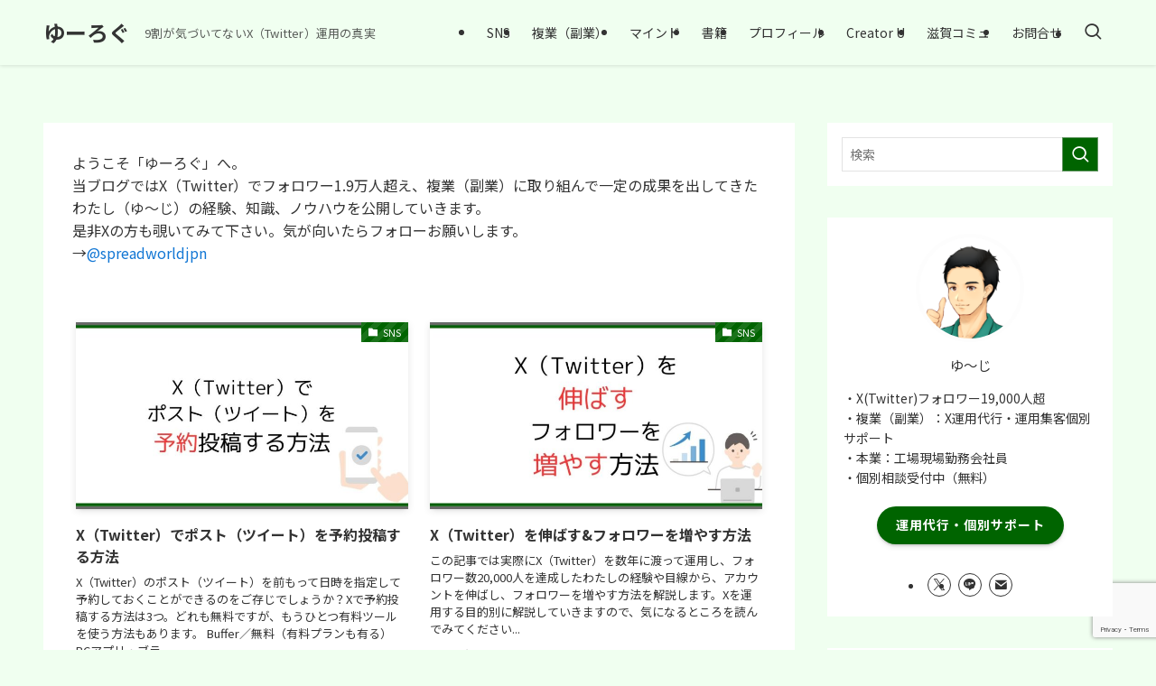

--- FILE ---
content_type: text/html; charset=UTF-8
request_url: https://blog.creator-u.net/
body_size: 20711
content:
<!DOCTYPE html>
<html lang="ja" data-loaded="false" data-scrolled="false" data-spmenu="closed">
<head>
<meta charset="utf-8">
<meta name="format-detection" content="telephone=no">
<meta http-equiv="X-UA-Compatible" content="IE=edge">
<meta name="viewport" content="width=device-width, viewport-fit=cover">
<title>ゆーろぐ | 9割が気づいてないX（Twitter）運用の真実</title>
<meta name='robots' content='max-image-preview:large' />
<link rel='dns-prefetch' href='//code.typesquare.com' />
<link rel="alternate" type="application/rss+xml" title="ゆーろぐ &raquo; フィード" href="https://blog.creator-u.net/feed/" />
<link rel="alternate" type="application/rss+xml" title="ゆーろぐ &raquo; コメントフィード" href="https://blog.creator-u.net/comments/feed/" />

<!-- SEO SIMPLE PACK 3.6.2 -->
<meta name="description" content="9割が気づいてないX（Twitter）運用の真実">
<link rel="canonical" href="https://blog.creator-u.net/">
<meta property="og:locale" content="ja_JP">
<meta property="og:type" content="website">
<meta property="og:image" content="https://blog.creator-u.net/wp-content/uploads/2024/03/cropped-logo001.jpg">
<meta property="og:title" content="ゆーろぐ | 9割が気づいてないX（Twitter）運用の真実">
<meta property="og:description" content="9割が気づいてないX（Twitter）運用の真実">
<meta property="og:url" content="https://blog.creator-u.net/">
<meta property="og:site_name" content="ゆーろぐ">
<meta name="twitter:card" content="summary">
<meta name="twitter:site" content="spreadworldjpn">
<meta name="google-site-verification" content="VEON3LEnrPyiq0FmIHs2WVh1rJhgqguOcDF2Rv8zatE">
<!-- Google Analytics (gtag.js) -->
<script async src="https://www.googletagmanager.com/gtag/js?id=G-2JQGLGBM0L"></script>
<script>
	window.dataLayer = window.dataLayer || [];
	function gtag(){dataLayer.push(arguments);}
	gtag("js", new Date());
	gtag("config", "G-2JQGLGBM0L");
</script>
	<!-- / SEO SIMPLE PACK -->

<style id='wp-img-auto-sizes-contain-inline-css' type='text/css'>
img:is([sizes=auto i],[sizes^="auto," i]){contain-intrinsic-size:3000px 1500px}
/*# sourceURL=wp-img-auto-sizes-contain-inline-css */
</style>
<style id='wp-block-library-inline-css' type='text/css'>
:root{--wp-block-synced-color:#7a00df;--wp-block-synced-color--rgb:122,0,223;--wp-bound-block-color:var(--wp-block-synced-color);--wp-editor-canvas-background:#ddd;--wp-admin-theme-color:#007cba;--wp-admin-theme-color--rgb:0,124,186;--wp-admin-theme-color-darker-10:#006ba1;--wp-admin-theme-color-darker-10--rgb:0,107,160.5;--wp-admin-theme-color-darker-20:#005a87;--wp-admin-theme-color-darker-20--rgb:0,90,135;--wp-admin-border-width-focus:2px}@media (min-resolution:192dpi){:root{--wp-admin-border-width-focus:1.5px}}.wp-element-button{cursor:pointer}:root .has-very-light-gray-background-color{background-color:#eee}:root .has-very-dark-gray-background-color{background-color:#313131}:root .has-very-light-gray-color{color:#eee}:root .has-very-dark-gray-color{color:#313131}:root .has-vivid-green-cyan-to-vivid-cyan-blue-gradient-background{background:linear-gradient(135deg,#00d084,#0693e3)}:root .has-purple-crush-gradient-background{background:linear-gradient(135deg,#34e2e4,#4721fb 50%,#ab1dfe)}:root .has-hazy-dawn-gradient-background{background:linear-gradient(135deg,#faaca8,#dad0ec)}:root .has-subdued-olive-gradient-background{background:linear-gradient(135deg,#fafae1,#67a671)}:root .has-atomic-cream-gradient-background{background:linear-gradient(135deg,#fdd79a,#004a59)}:root .has-nightshade-gradient-background{background:linear-gradient(135deg,#330968,#31cdcf)}:root .has-midnight-gradient-background{background:linear-gradient(135deg,#020381,#2874fc)}:root{--wp--preset--font-size--normal:16px;--wp--preset--font-size--huge:42px}.has-regular-font-size{font-size:1em}.has-larger-font-size{font-size:2.625em}.has-normal-font-size{font-size:var(--wp--preset--font-size--normal)}.has-huge-font-size{font-size:var(--wp--preset--font-size--huge)}.has-text-align-center{text-align:center}.has-text-align-left{text-align:left}.has-text-align-right{text-align:right}.has-fit-text{white-space:nowrap!important}#end-resizable-editor-section{display:none}.aligncenter{clear:both}.items-justified-left{justify-content:flex-start}.items-justified-center{justify-content:center}.items-justified-right{justify-content:flex-end}.items-justified-space-between{justify-content:space-between}.screen-reader-text{border:0;clip-path:inset(50%);height:1px;margin:-1px;overflow:hidden;padding:0;position:absolute;width:1px;word-wrap:normal!important}.screen-reader-text:focus{background-color:#ddd;clip-path:none;color:#444;display:block;font-size:1em;height:auto;left:5px;line-height:normal;padding:15px 23px 14px;text-decoration:none;top:5px;width:auto;z-index:100000}html :where(.has-border-color){border-style:solid}html :where([style*=border-top-color]){border-top-style:solid}html :where([style*=border-right-color]){border-right-style:solid}html :where([style*=border-bottom-color]){border-bottom-style:solid}html :where([style*=border-left-color]){border-left-style:solid}html :where([style*=border-width]){border-style:solid}html :where([style*=border-top-width]){border-top-style:solid}html :where([style*=border-right-width]){border-right-style:solid}html :where([style*=border-bottom-width]){border-bottom-style:solid}html :where([style*=border-left-width]){border-left-style:solid}html :where(img[class*=wp-image-]){height:auto;max-width:100%}:where(figure){margin:0 0 1em}html :where(.is-position-sticky){--wp-admin--admin-bar--position-offset:var(--wp-admin--admin-bar--height,0px)}@media screen and (max-width:600px){html :where(.is-position-sticky){--wp-admin--admin-bar--position-offset:0px}}

/*# sourceURL=wp-block-library-inline-css */
</style><style id='global-styles-inline-css' type='text/css'>
:root{--wp--preset--aspect-ratio--square: 1;--wp--preset--aspect-ratio--4-3: 4/3;--wp--preset--aspect-ratio--3-4: 3/4;--wp--preset--aspect-ratio--3-2: 3/2;--wp--preset--aspect-ratio--2-3: 2/3;--wp--preset--aspect-ratio--16-9: 16/9;--wp--preset--aspect-ratio--9-16: 9/16;--wp--preset--color--black: #000;--wp--preset--color--cyan-bluish-gray: #abb8c3;--wp--preset--color--white: #fff;--wp--preset--color--pale-pink: #f78da7;--wp--preset--color--vivid-red: #cf2e2e;--wp--preset--color--luminous-vivid-orange: #ff6900;--wp--preset--color--luminous-vivid-amber: #fcb900;--wp--preset--color--light-green-cyan: #7bdcb5;--wp--preset--color--vivid-green-cyan: #00d084;--wp--preset--color--pale-cyan-blue: #8ed1fc;--wp--preset--color--vivid-cyan-blue: #0693e3;--wp--preset--color--vivid-purple: #9b51e0;--wp--preset--color--swl-main: var(--color_main);--wp--preset--color--swl-main-thin: var(--color_main_thin);--wp--preset--color--swl-gray: var(--color_gray);--wp--preset--color--swl-deep-01: var(--color_deep01);--wp--preset--color--swl-deep-02: var(--color_deep02);--wp--preset--color--swl-deep-03: var(--color_deep03);--wp--preset--color--swl-deep-04: var(--color_deep04);--wp--preset--color--swl-pale-01: var(--color_pale01);--wp--preset--color--swl-pale-02: var(--color_pale02);--wp--preset--color--swl-pale-03: var(--color_pale03);--wp--preset--color--swl-pale-04: var(--color_pale04);--wp--preset--gradient--vivid-cyan-blue-to-vivid-purple: linear-gradient(135deg,rgb(6,147,227) 0%,rgb(155,81,224) 100%);--wp--preset--gradient--light-green-cyan-to-vivid-green-cyan: linear-gradient(135deg,rgb(122,220,180) 0%,rgb(0,208,130) 100%);--wp--preset--gradient--luminous-vivid-amber-to-luminous-vivid-orange: linear-gradient(135deg,rgb(252,185,0) 0%,rgb(255,105,0) 100%);--wp--preset--gradient--luminous-vivid-orange-to-vivid-red: linear-gradient(135deg,rgb(255,105,0) 0%,rgb(207,46,46) 100%);--wp--preset--gradient--very-light-gray-to-cyan-bluish-gray: linear-gradient(135deg,rgb(238,238,238) 0%,rgb(169,184,195) 100%);--wp--preset--gradient--cool-to-warm-spectrum: linear-gradient(135deg,rgb(74,234,220) 0%,rgb(151,120,209) 20%,rgb(207,42,186) 40%,rgb(238,44,130) 60%,rgb(251,105,98) 80%,rgb(254,248,76) 100%);--wp--preset--gradient--blush-light-purple: linear-gradient(135deg,rgb(255,206,236) 0%,rgb(152,150,240) 100%);--wp--preset--gradient--blush-bordeaux: linear-gradient(135deg,rgb(254,205,165) 0%,rgb(254,45,45) 50%,rgb(107,0,62) 100%);--wp--preset--gradient--luminous-dusk: linear-gradient(135deg,rgb(255,203,112) 0%,rgb(199,81,192) 50%,rgb(65,88,208) 100%);--wp--preset--gradient--pale-ocean: linear-gradient(135deg,rgb(255,245,203) 0%,rgb(182,227,212) 50%,rgb(51,167,181) 100%);--wp--preset--gradient--electric-grass: linear-gradient(135deg,rgb(202,248,128) 0%,rgb(113,206,126) 100%);--wp--preset--gradient--midnight: linear-gradient(135deg,rgb(2,3,129) 0%,rgb(40,116,252) 100%);--wp--preset--font-size--small: 0.9em;--wp--preset--font-size--medium: 1.1em;--wp--preset--font-size--large: 1.25em;--wp--preset--font-size--x-large: 42px;--wp--preset--font-size--xs: 0.75em;--wp--preset--font-size--huge: 1.6em;--wp--preset--spacing--20: 0.44rem;--wp--preset--spacing--30: 0.67rem;--wp--preset--spacing--40: 1rem;--wp--preset--spacing--50: 1.5rem;--wp--preset--spacing--60: 2.25rem;--wp--preset--spacing--70: 3.38rem;--wp--preset--spacing--80: 5.06rem;--wp--preset--shadow--natural: 6px 6px 9px rgba(0, 0, 0, 0.2);--wp--preset--shadow--deep: 12px 12px 50px rgba(0, 0, 0, 0.4);--wp--preset--shadow--sharp: 6px 6px 0px rgba(0, 0, 0, 0.2);--wp--preset--shadow--outlined: 6px 6px 0px -3px rgb(255, 255, 255), 6px 6px rgb(0, 0, 0);--wp--preset--shadow--crisp: 6px 6px 0px rgb(0, 0, 0);}:where(.is-layout-flex){gap: 0.5em;}:where(.is-layout-grid){gap: 0.5em;}body .is-layout-flex{display: flex;}.is-layout-flex{flex-wrap: wrap;align-items: center;}.is-layout-flex > :is(*, div){margin: 0;}body .is-layout-grid{display: grid;}.is-layout-grid > :is(*, div){margin: 0;}:where(.wp-block-columns.is-layout-flex){gap: 2em;}:where(.wp-block-columns.is-layout-grid){gap: 2em;}:where(.wp-block-post-template.is-layout-flex){gap: 1.25em;}:where(.wp-block-post-template.is-layout-grid){gap: 1.25em;}.has-black-color{color: var(--wp--preset--color--black) !important;}.has-cyan-bluish-gray-color{color: var(--wp--preset--color--cyan-bluish-gray) !important;}.has-white-color{color: var(--wp--preset--color--white) !important;}.has-pale-pink-color{color: var(--wp--preset--color--pale-pink) !important;}.has-vivid-red-color{color: var(--wp--preset--color--vivid-red) !important;}.has-luminous-vivid-orange-color{color: var(--wp--preset--color--luminous-vivid-orange) !important;}.has-luminous-vivid-amber-color{color: var(--wp--preset--color--luminous-vivid-amber) !important;}.has-light-green-cyan-color{color: var(--wp--preset--color--light-green-cyan) !important;}.has-vivid-green-cyan-color{color: var(--wp--preset--color--vivid-green-cyan) !important;}.has-pale-cyan-blue-color{color: var(--wp--preset--color--pale-cyan-blue) !important;}.has-vivid-cyan-blue-color{color: var(--wp--preset--color--vivid-cyan-blue) !important;}.has-vivid-purple-color{color: var(--wp--preset--color--vivid-purple) !important;}.has-black-background-color{background-color: var(--wp--preset--color--black) !important;}.has-cyan-bluish-gray-background-color{background-color: var(--wp--preset--color--cyan-bluish-gray) !important;}.has-white-background-color{background-color: var(--wp--preset--color--white) !important;}.has-pale-pink-background-color{background-color: var(--wp--preset--color--pale-pink) !important;}.has-vivid-red-background-color{background-color: var(--wp--preset--color--vivid-red) !important;}.has-luminous-vivid-orange-background-color{background-color: var(--wp--preset--color--luminous-vivid-orange) !important;}.has-luminous-vivid-amber-background-color{background-color: var(--wp--preset--color--luminous-vivid-amber) !important;}.has-light-green-cyan-background-color{background-color: var(--wp--preset--color--light-green-cyan) !important;}.has-vivid-green-cyan-background-color{background-color: var(--wp--preset--color--vivid-green-cyan) !important;}.has-pale-cyan-blue-background-color{background-color: var(--wp--preset--color--pale-cyan-blue) !important;}.has-vivid-cyan-blue-background-color{background-color: var(--wp--preset--color--vivid-cyan-blue) !important;}.has-vivid-purple-background-color{background-color: var(--wp--preset--color--vivid-purple) !important;}.has-black-border-color{border-color: var(--wp--preset--color--black) !important;}.has-cyan-bluish-gray-border-color{border-color: var(--wp--preset--color--cyan-bluish-gray) !important;}.has-white-border-color{border-color: var(--wp--preset--color--white) !important;}.has-pale-pink-border-color{border-color: var(--wp--preset--color--pale-pink) !important;}.has-vivid-red-border-color{border-color: var(--wp--preset--color--vivid-red) !important;}.has-luminous-vivid-orange-border-color{border-color: var(--wp--preset--color--luminous-vivid-orange) !important;}.has-luminous-vivid-amber-border-color{border-color: var(--wp--preset--color--luminous-vivid-amber) !important;}.has-light-green-cyan-border-color{border-color: var(--wp--preset--color--light-green-cyan) !important;}.has-vivid-green-cyan-border-color{border-color: var(--wp--preset--color--vivid-green-cyan) !important;}.has-pale-cyan-blue-border-color{border-color: var(--wp--preset--color--pale-cyan-blue) !important;}.has-vivid-cyan-blue-border-color{border-color: var(--wp--preset--color--vivid-cyan-blue) !important;}.has-vivid-purple-border-color{border-color: var(--wp--preset--color--vivid-purple) !important;}.has-vivid-cyan-blue-to-vivid-purple-gradient-background{background: var(--wp--preset--gradient--vivid-cyan-blue-to-vivid-purple) !important;}.has-light-green-cyan-to-vivid-green-cyan-gradient-background{background: var(--wp--preset--gradient--light-green-cyan-to-vivid-green-cyan) !important;}.has-luminous-vivid-amber-to-luminous-vivid-orange-gradient-background{background: var(--wp--preset--gradient--luminous-vivid-amber-to-luminous-vivid-orange) !important;}.has-luminous-vivid-orange-to-vivid-red-gradient-background{background: var(--wp--preset--gradient--luminous-vivid-orange-to-vivid-red) !important;}.has-very-light-gray-to-cyan-bluish-gray-gradient-background{background: var(--wp--preset--gradient--very-light-gray-to-cyan-bluish-gray) !important;}.has-cool-to-warm-spectrum-gradient-background{background: var(--wp--preset--gradient--cool-to-warm-spectrum) !important;}.has-blush-light-purple-gradient-background{background: var(--wp--preset--gradient--blush-light-purple) !important;}.has-blush-bordeaux-gradient-background{background: var(--wp--preset--gradient--blush-bordeaux) !important;}.has-luminous-dusk-gradient-background{background: var(--wp--preset--gradient--luminous-dusk) !important;}.has-pale-ocean-gradient-background{background: var(--wp--preset--gradient--pale-ocean) !important;}.has-electric-grass-gradient-background{background: var(--wp--preset--gradient--electric-grass) !important;}.has-midnight-gradient-background{background: var(--wp--preset--gradient--midnight) !important;}.has-small-font-size{font-size: var(--wp--preset--font-size--small) !important;}.has-medium-font-size{font-size: var(--wp--preset--font-size--medium) !important;}.has-large-font-size{font-size: var(--wp--preset--font-size--large) !important;}.has-x-large-font-size{font-size: var(--wp--preset--font-size--x-large) !important;}
/*# sourceURL=global-styles-inline-css */
</style>

<link rel='stylesheet' id='swell-icons-css' href='https://blog.creator-u.net/wp-content/themes/swell/build/css/swell-icons.css?ver=2.10.0' type='text/css' media='all' />
<link rel='stylesheet' id='main_style-css' href='https://blog.creator-u.net/wp-content/themes/swell/build/css/main.css?ver=2.10.0' type='text/css' media='all' />
<link rel='stylesheet' id='swell_blocks-css' href='https://blog.creator-u.net/wp-content/themes/swell/build/css/blocks.css?ver=2.10.0' type='text/css' media='all' />
<style id='swell_custom-inline-css' type='text/css'>
:root{--swl-fz--content:4vw;--swl-font_family:"Noto Sans JP", sans-serif;--swl-font_weight:400;--color_main:#006400;--color_text:#333;--color_link:#1176d4;--color_htag:#006400;--color_bg:#f0fff0;--color_gradient1:#d8ffff;--color_gradient2:#87e7ff;--color_main_thin:rgba(0, 125, 0, 0.05 );--color_main_dark:rgba(0, 75, 0, 1 );--color_list_check:#006400;--color_list_num:#006400;--color_list_good:#86dd7b;--color_list_triangle:#f4e03a;--color_list_bad:#f36060;--color_faq_q:#d55656;--color_faq_a:#6599b7;--color_icon_good:#3cd250;--color_icon_good_bg:#ecffe9;--color_icon_bad:#4b73eb;--color_icon_bad_bg:#eafaff;--color_icon_info:#f578b4;--color_icon_info_bg:#fff0fa;--color_icon_announce:#ffa537;--color_icon_announce_bg:#fff5f0;--color_icon_pen:#7a7a7a;--color_icon_pen_bg:#f7f7f7;--color_icon_book:#787364;--color_icon_book_bg:#f8f6ef;--color_icon_point:#ffa639;--color_icon_check:#86d67c;--color_icon_batsu:#f36060;--color_icon_hatena:#5295cc;--color_icon_caution:#f7da38;--color_icon_memo:#84878a;--color_deep01:#e44141;--color_deep02:#3d79d5;--color_deep03:#63a84d;--color_deep04:#f09f4d;--color_pale01:#fff2f0;--color_pale02:#f3f8fd;--color_pale03:#f1f9ee;--color_pale04:#fdf9ee;--color_mark_blue:#b7e3ff;--color_mark_green:#bdf9c3;--color_mark_yellow:#fcf69f;--color_mark_orange:#ffddbc;--border01:solid 1px var(--color_main);--border02:double 4px var(--color_main);--border03:dashed 2px var(--color_border);--border04:solid 4px var(--color_gray);--card_posts_thumb_ratio:56.25%;--list_posts_thumb_ratio:61.805%;--big_posts_thumb_ratio:56.25%;--thumb_posts_thumb_ratio:61.805%;--blogcard_thumb_ratio:56.25%;--color_header_bg:#f0fff0;--color_header_text:#333;--color_footer_bg:#f0fff0;--color_footer_text:#333;--container_size:1200px;--article_size:900px;--logo_size_sp:48px;--logo_size_pc:40px;--logo_size_pcfix:32px;}.swl-cell-bg[data-icon="doubleCircle"]{--cell-icon-color:#ffc977}.swl-cell-bg[data-icon="circle"]{--cell-icon-color:#94e29c}.swl-cell-bg[data-icon="triangle"]{--cell-icon-color:#eeda2f}.swl-cell-bg[data-icon="close"]{--cell-icon-color:#ec9191}.swl-cell-bg[data-icon="hatena"]{--cell-icon-color:#93c9da}.swl-cell-bg[data-icon="check"]{--cell-icon-color:#94e29c}.swl-cell-bg[data-icon="line"]{--cell-icon-color:#9b9b9b}.cap_box[data-colset="col1"]{--capbox-color:#f59b5f;--capbox-color--bg:#fff8eb}.cap_box[data-colset="col2"]{--capbox-color:#5fb9f5;--capbox-color--bg:#edf5ff}.cap_box[data-colset="col3"]{--capbox-color:#2fcd90;--capbox-color--bg:#eafaf2}.red_{--the-btn-color:#f74a4a;--the-btn-color2:#ffbc49;--the-solid-shadow: rgba(185, 56, 56, 1 )}.blue_{--the-btn-color:#338df4;--the-btn-color2:#35eaff;--the-solid-shadow: rgba(38, 106, 183, 1 )}.green_{--the-btn-color:#62d847;--the-btn-color2:#7bf7bd;--the-solid-shadow: rgba(74, 162, 53, 1 )}.is-style-btn_normal{--the-btn-radius:80px}.is-style-btn_solid{--the-btn-radius:80px}.is-style-btn_shiny{--the-btn-radius:80px}.is-style-btn_line{--the-btn-radius:80px}.post_content blockquote{padding:1.5em 2em 1.5em 3em}.post_content blockquote::before{content:"";display:block;width:5px;height:calc(100% - 3em);top:1.5em;left:1.5em;border-left:solid 1px rgba(180,180,180,.75);border-right:solid 1px rgba(180,180,180,.75);}.mark_blue{background:-webkit-linear-gradient(transparent 64%,var(--color_mark_blue) 0%);background:linear-gradient(transparent 64%,var(--color_mark_blue) 0%)}.mark_green{background:-webkit-linear-gradient(transparent 64%,var(--color_mark_green) 0%);background:linear-gradient(transparent 64%,var(--color_mark_green) 0%)}.mark_yellow{background:-webkit-linear-gradient(transparent 64%,var(--color_mark_yellow) 0%);background:linear-gradient(transparent 64%,var(--color_mark_yellow) 0%)}.mark_orange{background:-webkit-linear-gradient(transparent 64%,var(--color_mark_orange) 0%);background:linear-gradient(transparent 64%,var(--color_mark_orange) 0%)}[class*="is-style-icon_"]{color:#333;border-width:0}[class*="is-style-big_icon_"]{border-width:2px;border-style:solid}[data-col="gray"] .c-balloon__text{background:#f7f7f7;border-color:#ccc}[data-col="gray"] .c-balloon__before{border-right-color:#f7f7f7}[data-col="green"] .c-balloon__text{background:#d1f8c2;border-color:#9ddd93}[data-col="green"] .c-balloon__before{border-right-color:#d1f8c2}[data-col="blue"] .c-balloon__text{background:#e2f6ff;border-color:#93d2f0}[data-col="blue"] .c-balloon__before{border-right-color:#e2f6ff}[data-col="red"] .c-balloon__text{background:#ffebeb;border-color:#f48789}[data-col="red"] .c-balloon__before{border-right-color:#ffebeb}[data-col="yellow"] .c-balloon__text{background:#f9f7d2;border-color:#fbe593}[data-col="yellow"] .c-balloon__before{border-right-color:#f9f7d2}.-type-list2 .p-postList__body::after,.-type-big .p-postList__body::after{content: "READ MORE »";}.c-postThumb__cat{background-color:#006400;color:#fff;background-image: repeating-linear-gradient(-45deg,rgba(255,255,255,.1),rgba(255,255,255,.1) 6px,transparent 6px,transparent 12px)}.post_content h2:where(:not([class^="swell-block-"]):not(.faq_q):not(.p-postList__title)){background:var(--color_htag);padding:.75em 1em;color:#fff}.post_content h2:where(:not([class^="swell-block-"]):not(.faq_q):not(.p-postList__title))::before{position:absolute;display:block;pointer-events:none;content:"";top:-4px;left:0;width:100%;height:calc(100% + 4px);box-sizing:content-box;border-top:solid 2px var(--color_htag);border-bottom:solid 2px var(--color_htag)}.post_content h3:where(:not([class^="swell-block-"]):not(.faq_q):not(.p-postList__title)){padding:0 .5em .5em}.post_content h3:where(:not([class^="swell-block-"]):not(.faq_q):not(.p-postList__title))::before{content:"";width:100%;height:2px;background: repeating-linear-gradient(90deg, var(--color_htag) 0%, var(--color_htag) 29.3%, rgba(150,150,150,.2) 29.3%, rgba(150,150,150,.2) 100%)}.post_content h4:where(:not([class^="swell-block-"]):not(.faq_q):not(.p-postList__title)){padding:0 0 0 16px;border-left:solid 2px var(--color_htag)}.l-header{box-shadow: 0 1px 4px rgba(0,0,0,.12)}.c-gnav a::after{background:var(--color_main);width:100%;height:2px;transform:scaleX(0)}.p-spHeadMenu .menu-item.-current{border-bottom-color:var(--color_main)}.c-gnav > li:hover > a::after,.c-gnav > .-current > a::after{transform: scaleX(1)}.c-gnav .sub-menu{color:#333;background:#fff}.l-fixHeader::before{opacity:1}#pagetop{border-radius:50%}.c-widget__title.-spmenu{padding:.5em .75em;border-radius:var(--swl-radius--2, 0px);background:var(--color_main);color:#fff;}.c-widget__title.-footer{padding:.5em}.c-widget__title.-footer::before{content:"";bottom:0;left:0;width:40%;z-index:1;background:var(--color_main)}.c-widget__title.-footer::after{content:"";bottom:0;left:0;width:100%;background:var(--color_border)}.c-secTitle{border-left:solid 2px var(--color_main);padding:0em .75em}.p-spMenu{color:#333}.p-spMenu__inner::before{background:#fdfdfd;opacity:1}.p-spMenu__overlay{background:#000;opacity:0.6}[class*="page-numbers"]{color:#fff;background-color:#dedede}a{text-decoration: none}.l-topTitleArea.c-filterLayer::before{background-color:#000;opacity:0.2;content:""}@media screen and (min-width: 960px){:root{}}@media screen and (max-width: 959px){:root{}.l-header__logo{margin-right:auto}.l-header__inner{-webkit-box-pack:end;-webkit-justify-content:flex-end;justify-content:flex-end}}@media screen and (min-width: 600px){:root{--swl-fz--content:16px;}}@media screen and (max-width: 599px){:root{}}@media (min-width: 1108px) {.alignwide{left:-100px;width:calc(100% + 200px);}}@media (max-width: 1108px) {.-sidebar-off .swell-block-fullWide__inner.l-container .alignwide{left:0px;width:100%;}}.l-fixHeader .l-fixHeader__gnav{order:0}[data-scrolled=true] .l-fixHeader[data-ready]{opacity:1;-webkit-transform:translateY(0)!important;transform:translateY(0)!important;visibility:visible}.-body-solid .l-fixHeader{box-shadow:0 2px 4px var(--swl-color_shadow)}.l-fixHeader__inner{align-items:stretch;color:var(--color_header_text);display:flex;padding-bottom:0;padding-top:0;position:relative;z-index:1}.l-fixHeader__logo{align-items:center;display:flex;line-height:1;margin-right:24px;order:0;padding:16px 0}.is-style-btn_normal a,.is-style-btn_shiny a{box-shadow:var(--swl-btn_shadow)}.c-shareBtns__btn,.is-style-balloon>.c-tabList .c-tabList__button,.p-snsCta,[class*=page-numbers]{box-shadow:var(--swl-box_shadow)}.p-articleThumb__img,.p-articleThumb__youtube{box-shadow:var(--swl-img_shadow)}.p-pickupBanners__item .c-bannerLink,.p-postList__thumb{box-shadow:0 2px 8px rgba(0,0,0,.1),0 4px 4px -4px rgba(0,0,0,.1)}.p-postList.-w-ranking li:before{background-image:repeating-linear-gradient(-45deg,hsla(0,0%,100%,.1),hsla(0,0%,100%,.1) 6px,transparent 0,transparent 12px);box-shadow:1px 1px 4px rgba(0,0,0,.2)}@media (min-width:960px){.-series .l-header__inner{align-items:stretch;display:flex}.-series .l-header__logo{align-items:center;display:flex;flex-wrap:wrap;margin-right:24px;padding:16px 0}.-series .l-header__logo .c-catchphrase{font-size:13px;padding:4px 0}.-series .c-headLogo{margin-right:16px}.-series-right .l-header__inner{justify-content:space-between}.-series-right .c-gnavWrap{margin-left:auto}.-series-right .w-header{margin-left:12px}.-series-left .w-header{margin-left:auto}}@media (min-width:960px) and (min-width:600px){.-series .c-headLogo{max-width:400px}}.c-submenuToggleBtn:after{content:"";height:100%;left:0;position:absolute;top:0;width:100%;z-index:0}.c-submenuToggleBtn{cursor:pointer;display:block;height:2em;line-height:2;position:absolute;right:8px;text-align:center;top:50%;-webkit-transform:translateY(-50%);transform:translateY(-50%);width:2em;z-index:1}.c-submenuToggleBtn:before{content:"\e910";display:inline-block;font-family:icomoon;font-size:14px;transition:-webkit-transform .25s;transition:transform .25s;transition:transform .25s,-webkit-transform .25s}.c-submenuToggleBtn:after{border:1px solid;opacity:.15;transition:background-color .25s}.c-submenuToggleBtn.is-opened:before{-webkit-transform:rotate(-180deg);transform:rotate(-180deg)}.widget_categories>ul>.cat-item>a,.wp-block-categories-list>li>a{padding-left:1.75em}.c-listMenu a{padding:.75em .5em;position:relative}.c-gnav .sub-menu a:not(:last-child),.c-listMenu a:not(:last-child){padding-right:40px}.c-gnav .sub-menu .sub-menu{box-shadow:none}.c-gnav .sub-menu .sub-menu,.c-listMenu .children,.c-listMenu .sub-menu{height:0;margin:0;opacity:0;overflow:hidden;position:relative;transition:.25s}.c-gnav .sub-menu .sub-menu.is-opened,.c-listMenu .children.is-opened,.c-listMenu .sub-menu.is-opened{height:auto;opacity:1;visibility:visible}.c-gnav .sub-menu .sub-menu a,.c-listMenu .children a,.c-listMenu .sub-menu a{font-size:.9em;padding-left:1.5em}.c-gnav .sub-menu .sub-menu ul a,.c-listMenu .children ul a,.c-listMenu .sub-menu ul a{padding-left:2.25em}@media (min-width:600px){.c-submenuToggleBtn{height:28px;line-height:28px;transition:background-color .25s;width:28px}}@media (min-width:960px){.c-submenuToggleBtn:hover:after{background-color:currentcolor}}:root{--color_content_bg:#fff;}.c-widget__title.-side{padding:0 .5em .5em}.c-widget__title.-side::before{content:"";bottom:0;left:0;width:40%;z-index:1;background:var(--color_main)}.c-widget__title.-side::after{content:"";bottom:0;left:0;width:100%;background:var(--color_border)}.top #content{padding-top:4em}@media screen and (min-width: 960px){:root{}}@media screen and (max-width: 959px){:root{}}@media screen and (min-width: 600px){:root{}}@media screen and (max-width: 599px){:root{}}.l-content{padding-top:4vw}.p-breadcrumb+.l-content{padding-top:0}.-frame-on .l-mainContent{background:#fff;border-radius:var(--swl-radius--4,0);padding:3vw}.-frame-on-sidebar #sidebar .c-widget{background:#fff;border-radius:var(--swl-radius--4,0);padding:16px}.-frame-on-sidebar #sidebar .widget_swell_prof_widget{padding:0!important}.-frame-on-sidebar #sidebar .p-profileBox{background:#fff;border:none;color:#333}.-frame-on-sidebar #sidebar .calendar_wrap{border:none;padding:0}.-frame-border .l-mainContent,.-frame-border.-frame-on-sidebar #sidebar .c-widget{box-shadow:0 0 1px var(--swl-color_shadow)}.swell-block-fullWide__inner .alignwide{left:0;width:100%}.swell-block-fullWide__inner .alignfull{left:calc(0px - var(--swl-fw_inner_pad, 0))!important;margin-left:0!important;margin-right:0!important;width:calc(100% + var(--swl-fw_inner_pad, 0)*2)!important}@media not all and (min-width:960px){.alignwide,.l-content .alignfull{left:-3vw;width:calc(100% + 6vw)}.l-content{padding-left:2vw;padding-right:2vw}.-frame-on{--swl-pad_container:2vw;--swl-h2-margin--x:-3vw}.-frame-off-sidebar .l-sidebar{padding-left:1vw;padding-right:1vw}.swell-block-fullWide__inner.l-article{--swl-fw_inner_pad:calc(var(--swl-pad_container, 2vw) + 3vw)}.swell-block-fullWide__inner.l-container{--swl-fw_inner_pad:var(--swl-pad_container,2vw)}.swell-block-fullWide__inner.l-article .alignwide{left:-1.5vw;width:calc(100% + 3vw)}}@media (min-width:960px){.alignwide,.l-content .alignfull{left:-48px;width:calc(100% + 96px)}.l-content .c-widget .alignfull{left:-32px;width:calc(100% + 64px)}.-frame-on .l-mainContent{padding:32px}.swell-block-fullWide__inner.l-article{--swl-fw_inner_pad:calc(var(--swl-pad_post_content) + 32px)}.swell-block-fullWide__inner.l-container{--swl-fw_inner_pad:16px}.swell-block-fullWide__inner.l-article .alignwide{left:-16px;width:calc(100% + 32px)}}@media (min-width:600px){.l-content{padding-top:2em}}
/*# sourceURL=swell_custom-inline-css */
</style>
<link rel='stylesheet' id='swell-parts/footer-css' href='https://blog.creator-u.net/wp-content/themes/swell/build/css/modules/parts/footer.css?ver=2.10.0' type='text/css' media='all' />
<link rel='stylesheet' id='swell-page/home-css' href='https://blog.creator-u.net/wp-content/themes/swell/build/css/modules/page/home.css?ver=2.10.0' type='text/css' media='all' />
<style id='classic-theme-styles-inline-css' type='text/css'>
/*! This file is auto-generated */
.wp-block-button__link{color:#fff;background-color:#32373c;border-radius:9999px;box-shadow:none;text-decoration:none;padding:calc(.667em + 2px) calc(1.333em + 2px);font-size:1.125em}.wp-block-file__button{background:#32373c;color:#fff;text-decoration:none}
/*# sourceURL=/wp-includes/css/classic-themes.min.css */
</style>
<link rel='stylesheet' id='contact-form-7-css' href='https://blog.creator-u.net/wp-content/plugins/contact-form-7/includes/css/styles.css?ver=6.1.4' type='text/css' media='all' />
<link rel='stylesheet' id='yyi_rinker_stylesheet-css' href='https://blog.creator-u.net/wp-content/plugins/yyi-rinker/css/style.css?v=1.11.1&#038;ver=6.9' type='text/css' media='all' />
<link rel='stylesheet' id='child_style-css' href='https://blog.creator-u.net/wp-content/themes/swell_child/style.css?ver=20240301122429' type='text/css' media='all' />
<script type="text/javascript" src="https://blog.creator-u.net/wp-includes/js/jquery/jquery.min.js?ver=3.7.1" id="jquery-core-js"></script>
<script type="text/javascript" src="//code.typesquare.com/static/ZDbTe4IzCko%253D/ts307f.js?fadein=0&amp;ver=2.0.4" id="typesquare_std-js"></script>
<script type="text/javascript" src="https://blog.creator-u.net/wp-content/plugins/yyi-rinker/js/event-tracking.js?v=1.11.1" id="yyi_rinker_event_tracking_script-js"></script>

<link href="https://fonts.googleapis.com/css?family=Noto+Sans+JP:400,700&#038;display=swap" rel="stylesheet">
<noscript><link href="https://blog.creator-u.net/wp-content/themes/swell/build/css/noscript.css" rel="stylesheet"></noscript>
<link rel="https://api.w.org/" href="https://blog.creator-u.net/wp-json/" /><style>
.yyi-rinker-images {
    display: flex;
    justify-content: center;
    align-items: center;
    position: relative;

}
div.yyi-rinker-image img.yyi-rinker-main-img.hidden {
    display: none;
}

.yyi-rinker-images-arrow {
    cursor: pointer;
    position: absolute;
    top: 50%;
    display: block;
    margin-top: -11px;
    opacity: 0.6;
    width: 22px;
}

.yyi-rinker-images-arrow-left{
    left: -10px;
}
.yyi-rinker-images-arrow-right{
    right: -10px;
}

.yyi-rinker-images-arrow-left.hidden {
    display: none;
}

.yyi-rinker-images-arrow-right.hidden {
    display: none;
}
div.yyi-rinker-contents.yyi-rinker-design-tate  div.yyi-rinker-box{
    flex-direction: column;
}

div.yyi-rinker-contents.yyi-rinker-design-slim div.yyi-rinker-box .yyi-rinker-links {
    flex-direction: column;
}

div.yyi-rinker-contents.yyi-rinker-design-slim div.yyi-rinker-info {
    width: 100%;
}

div.yyi-rinker-contents.yyi-rinker-design-slim .yyi-rinker-title {
    text-align: center;
}

div.yyi-rinker-contents.yyi-rinker-design-slim .yyi-rinker-links {
    text-align: center;
}
div.yyi-rinker-contents.yyi-rinker-design-slim .yyi-rinker-image {
    margin: auto;
}

div.yyi-rinker-contents.yyi-rinker-design-slim div.yyi-rinker-info ul.yyi-rinker-links li {
	align-self: stretch;
}
div.yyi-rinker-contents.yyi-rinker-design-slim div.yyi-rinker-box div.yyi-rinker-info {
	padding: 0;
}
div.yyi-rinker-contents.yyi-rinker-design-slim div.yyi-rinker-box {
	flex-direction: column;
	padding: 14px 5px 0;
}

.yyi-rinker-design-slim div.yyi-rinker-box div.yyi-rinker-info {
	text-align: center;
}

.yyi-rinker-design-slim div.price-box span.price {
	display: block;
}

div.yyi-rinker-contents.yyi-rinker-design-slim div.yyi-rinker-info div.yyi-rinker-title a{
	font-size:16px;
}

div.yyi-rinker-contents.yyi-rinker-design-slim ul.yyi-rinker-links li.amazonkindlelink:before,  div.yyi-rinker-contents.yyi-rinker-design-slim ul.yyi-rinker-links li.amazonlink:before,  div.yyi-rinker-contents.yyi-rinker-design-slim ul.yyi-rinker-links li.rakutenlink:before, div.yyi-rinker-contents.yyi-rinker-design-slim ul.yyi-rinker-links li.yahoolink:before, div.yyi-rinker-contents.yyi-rinker-design-slim ul.yyi-rinker-links li.mercarilink:before {
	font-size:12px;
}

div.yyi-rinker-contents.yyi-rinker-design-slim ul.yyi-rinker-links li a {
	font-size: 13px;
}
.entry-content ul.yyi-rinker-links li {
	padding: 0;
}

div.yyi-rinker-contents .yyi-rinker-attention.attention_desing_right_ribbon {
    width: 89px;
    height: 91px;
    position: absolute;
    top: -1px;
    right: -1px;
    left: auto;
    overflow: hidden;
}

div.yyi-rinker-contents .yyi-rinker-attention.attention_desing_right_ribbon span {
    display: inline-block;
    width: 146px;
    position: absolute;
    padding: 4px 0;
    left: -13px;
    top: 12px;
    text-align: center;
    font-size: 12px;
    line-height: 24px;
    -webkit-transform: rotate(45deg);
    transform: rotate(45deg);
    box-shadow: 0 1px 3px rgba(0, 0, 0, 0.2);
}

div.yyi-rinker-contents .yyi-rinker-attention.attention_desing_right_ribbon {
    background: none;
}
.yyi-rinker-attention.attention_desing_right_ribbon .yyi-rinker-attention-after,
.yyi-rinker-attention.attention_desing_right_ribbon .yyi-rinker-attention-before{
display:none;
}
div.yyi-rinker-use-right_ribbon div.yyi-rinker-title {
    margin-right: 2rem;
}

				</style><link rel="icon" href="https://blog.creator-u.net/wp-content/uploads/2024/03/cropped-logo001-32x32.jpg" sizes="32x32" />
<link rel="icon" href="https://blog.creator-u.net/wp-content/uploads/2024/03/cropped-logo001-192x192.jpg" sizes="192x192" />
<link rel="apple-touch-icon" href="https://blog.creator-u.net/wp-content/uploads/2024/03/cropped-logo001-180x180.jpg" />
<meta name="msapplication-TileImage" content="https://blog.creator-u.net/wp-content/uploads/2024/03/cropped-logo001-270x270.jpg" />

<link rel="stylesheet" href="https://blog.creator-u.net/wp-content/themes/swell/build/css/print.css" media="print" >
<script async src="https://pagead2.googlesyndication.com/pagead/js/adsbygoogle.js?client=ca-pub-8525661823648647"
     crossorigin="anonymous"></script>
</head>
<body>
<div id="body_wrap" class="home blog wp-theme-swell wp-child-theme-swell_child -body-solid -index-off -sidebar-on -frame-on -frame-on-sidebar top" >
<div id="sp_menu" class="p-spMenu -right">
	<div class="p-spMenu__inner">
		<div class="p-spMenu__closeBtn">
			<button class="c-iconBtn -menuBtn c-plainBtn" data-onclick="toggleMenu" aria-label="メニューを閉じる">
				<i class="c-iconBtn__icon icon-close-thin"></i>
			</button>
		</div>
		<div class="p-spMenu__body">
			<div class="c-widget__title -spmenu">
				MENU			</div>
			<div class="p-spMenu__nav">
				<ul class="c-spnav c-listMenu"><li class="menu-item menu-item-type-taxonomy menu-item-object-category menu-item-36"><a href="https://blog.creator-u.net/category/sns/">SNS</a></li>
<li class="menu-item menu-item-type-taxonomy menu-item-object-category menu-item-35"><a href="https://blog.creator-u.net/category/multiplejobs/">複業（副業）</a></li>
<li class="menu-item menu-item-type-taxonomy menu-item-object-category menu-item-34"><a href="https://blog.creator-u.net/category/mind/">マインド</a></li>
<li class="menu-item menu-item-type-taxonomy menu-item-object-category menu-item-33"><a href="https://blog.creator-u.net/category/books/">書籍</a></li>
<li class="menu-item menu-item-type-post_type menu-item-object-page menu-item-215"><a href="https://blog.creator-u.net/about/">プロフィール</a></li>
<li class="menu-item menu-item-type-custom menu-item-object-custom menu-item-293"><a href="https://www.creator-u.net/">Creator U</a></li>
<li class="menu-item menu-item-type-post_type menu-item-object-page menu-item-346"><a href="https://blog.creator-u.net/shiga_community/">滋賀コミュ</a></li>
<li class="menu-item menu-item-type-post_type menu-item-object-page menu-item-69"><a href="https://blog.creator-u.net/contact/">お問合せ</a></li>
</ul>			</div>
			<div id="sp_menu_bottom" class="p-spMenu__bottom w-spMenuBottom"><div id="swell_popular_posts-3" class="c-widget widget_swell_popular_posts"><div class="c-widget__title -spmenu">人気記事</div><ul class="p-postList -type-list -w-ranking">	<li class="p-postList__item">
		<a href="https://blog.creator-u.net/x_reserve_post/" class="p-postList__link">
			<div class="p-postList__thumb c-postThumb">
				<figure class="c-postThumb__figure">
					<img width="1200" height="630"  src="[data-uri]" alt="X（Twitter）でポスト（ツイート）を予約投稿する方法" class="c-postThumb__img u-obf-cover lazyload" sizes="(min-width: 600px) 320px, 50vw" data-src="https://blog.creator-u.net/wp-content/uploads/2024/04/アイキャッチX（Twitter）でポスト（ツイート）を予約投稿する方法.jpg" data-srcset="https://blog.creator-u.net/wp-content/uploads/2024/04/アイキャッチX（Twitter）でポスト（ツイート）を予約投稿する方法.jpg 1200w, https://blog.creator-u.net/wp-content/uploads/2024/04/アイキャッチX（Twitter）でポスト（ツイート）を予約投稿する方法-300x158.jpg 300w, https://blog.creator-u.net/wp-content/uploads/2024/04/アイキャッチX（Twitter）でポスト（ツイート）を予約投稿する方法-1024x538.jpg 1024w, https://blog.creator-u.net/wp-content/uploads/2024/04/アイキャッチX（Twitter）でポスト（ツイート）を予約投稿する方法-768x403.jpg 768w" data-aspectratio="1200/630" ><noscript><img src="https://blog.creator-u.net/wp-content/uploads/2024/04/アイキャッチX（Twitter）でポスト（ツイート）を予約投稿する方法.jpg" class="c-postThumb__img u-obf-cover" alt=""></noscript>				</figure>
			</div>
			<div class="p-postList__body">
				<div class="p-postList__title">X（Twitter）でポスト（ツイート）を予約投稿する方法</div>
				<div class="p-postList__meta">
														</div>
			</div>
		</a>
	</li>
	<li class="p-postList__item">
		<a href="https://blog.creator-u.net/x_command_search/" class="p-postList__link">
			<div class="p-postList__thumb c-postThumb">
				<figure class="c-postThumb__figure">
					<img width="1200" height="630"  src="[data-uri]" alt="X（Twitter）の超便利＆時短機能コマンド検索の使い方" class="c-postThumb__img u-obf-cover lazyload" sizes="(min-width: 600px) 320px, 50vw" data-src="https://blog.creator-u.net/wp-content/uploads/2024/03/アイキャッチX（Twitter）の超便利＆時短機能コマンド検索の使い方.jpg" data-srcset="https://blog.creator-u.net/wp-content/uploads/2024/03/アイキャッチX（Twitter）の超便利＆時短機能コマンド検索の使い方.jpg 1200w, https://blog.creator-u.net/wp-content/uploads/2024/03/アイキャッチX（Twitter）の超便利＆時短機能コマンド検索の使い方-300x158.jpg 300w, https://blog.creator-u.net/wp-content/uploads/2024/03/アイキャッチX（Twitter）の超便利＆時短機能コマンド検索の使い方-1024x538.jpg 1024w, https://blog.creator-u.net/wp-content/uploads/2024/03/アイキャッチX（Twitter）の超便利＆時短機能コマンド検索の使い方-768x403.jpg 768w" data-aspectratio="1200/630" ><noscript><img src="https://blog.creator-u.net/wp-content/uploads/2024/03/アイキャッチX（Twitter）の超便利＆時短機能コマンド検索の使い方.jpg" class="c-postThumb__img u-obf-cover" alt=""></noscript>				</figure>
			</div>
			<div class="p-postList__body">
				<div class="p-postList__title">X（Twitter）の超便利＆時短機能コマンド検索の使い方</div>
				<div class="p-postList__meta">
														</div>
			</div>
		</a>
	</li>
	<li class="p-postList__item">
		<a href="https://blog.creator-u.net/x_mention/" class="p-postList__link">
			<div class="p-postList__thumb c-postThumb">
				<figure class="c-postThumb__figure">
					<img width="1200" height="630"  src="[data-uri]" alt="メンションとは" class="c-postThumb__img u-obf-cover lazyload" sizes="(min-width: 600px) 320px, 50vw" data-src="https://blog.creator-u.net/wp-content/uploads/2024/03/アイキャッチメンションとは.jpg" data-srcset="https://blog.creator-u.net/wp-content/uploads/2024/03/アイキャッチメンションとは.jpg 1200w, https://blog.creator-u.net/wp-content/uploads/2024/03/アイキャッチメンションとは-300x158.jpg 300w, https://blog.creator-u.net/wp-content/uploads/2024/03/アイキャッチメンションとは-1024x538.jpg 1024w, https://blog.creator-u.net/wp-content/uploads/2024/03/アイキャッチメンションとは-768x403.jpg 768w" data-aspectratio="1200/630" ><noscript><img src="https://blog.creator-u.net/wp-content/uploads/2024/03/アイキャッチメンションとは.jpg" class="c-postThumb__img u-obf-cover" alt=""></noscript>				</figure>
			</div>
			<div class="p-postList__body">
				<div class="p-postList__title">X（Twitter）におけるメンションとは？</div>
				<div class="p-postList__meta">
														</div>
			</div>
		</a>
	</li>
	<li class="p-postList__item">
		<a href="https://blog.creator-u.net/x_shadowban/" class="p-postList__link">
			<div class="p-postList__thumb c-postThumb">
				<figure class="c-postThumb__figure">
					<img width="1200" height="630"  src="[data-uri]" alt="X（Twitter）のシャドウバンとは？チェック・解除・予防・対策の方法" class="c-postThumb__img u-obf-cover lazyload" sizes="(min-width: 600px) 320px, 50vw" data-src="https://blog.creator-u.net/wp-content/uploads/2024/03/アイキャッチX（Twitter）のシャドウバンとは？チェック・解除・予防・対策の方法.jpg" data-srcset="https://blog.creator-u.net/wp-content/uploads/2024/03/アイキャッチX（Twitter）のシャドウバンとは？チェック・解除・予防・対策の方法.jpg 1200w, https://blog.creator-u.net/wp-content/uploads/2024/03/アイキャッチX（Twitter）のシャドウバンとは？チェック・解除・予防・対策の方法-300x158.jpg 300w, https://blog.creator-u.net/wp-content/uploads/2024/03/アイキャッチX（Twitter）のシャドウバンとは？チェック・解除・予防・対策の方法-1024x538.jpg 1024w, https://blog.creator-u.net/wp-content/uploads/2024/03/アイキャッチX（Twitter）のシャドウバンとは？チェック・解除・予防・対策の方法-768x403.jpg 768w" data-aspectratio="1200/630" ><noscript><img src="https://blog.creator-u.net/wp-content/uploads/2024/03/アイキャッチX（Twitter）のシャドウバンとは？チェック・解除・予防・対策の方法.jpg" class="c-postThumb__img u-obf-cover" alt=""></noscript>				</figure>
			</div>
			<div class="p-postList__body">
				<div class="p-postList__title">X（Twitter）のシャドウバンとは？チェック・解除・予防・対策の方法</div>
				<div class="p-postList__meta">
														</div>
			</div>
		</a>
	</li>
	<li class="p-postList__item">
		<a href="https://blog.creator-u.net/x_make_post_method/" class="p-postList__link">
			<div class="p-postList__thumb c-postThumb">
				<figure class="c-postThumb__figure">
					<img width="1200" height="630"  src="[data-uri]" alt="X（Twitter）のポスト（ツイート）作成ネタ切れ対策・時短術・分析・改善方法" class="c-postThumb__img u-obf-cover lazyload" sizes="(min-width: 600px) 320px, 50vw" data-src="https://blog.creator-u.net/wp-content/uploads/2024/03/アイキャッチX（Twitter）のポスト（ツイート）作成ネタ切れ対策・時短術・分析・改善方法.jpg" data-srcset="https://blog.creator-u.net/wp-content/uploads/2024/03/アイキャッチX（Twitter）のポスト（ツイート）作成ネタ切れ対策・時短術・分析・改善方法.jpg 1200w, https://blog.creator-u.net/wp-content/uploads/2024/03/アイキャッチX（Twitter）のポスト（ツイート）作成ネタ切れ対策・時短術・分析・改善方法-300x158.jpg 300w, https://blog.creator-u.net/wp-content/uploads/2024/03/アイキャッチX（Twitter）のポスト（ツイート）作成ネタ切れ対策・時短術・分析・改善方法-1024x538.jpg 1024w, https://blog.creator-u.net/wp-content/uploads/2024/03/アイキャッチX（Twitter）のポスト（ツイート）作成ネタ切れ対策・時短術・分析・改善方法-768x403.jpg 768w" data-aspectratio="1200/630" ><noscript><img src="https://blog.creator-u.net/wp-content/uploads/2024/03/アイキャッチX（Twitter）のポスト（ツイート）作成ネタ切れ対策・時短術・分析・改善方法.jpg" class="c-postThumb__img u-obf-cover" alt=""></noscript>				</figure>
			</div>
			<div class="p-postList__body">
				<div class="p-postList__title">X（Twitter）のポスト（ツイート）作成ネタ切れ対策・時短術・分析・改善方法</div>
				<div class="p-postList__meta">
														</div>
			</div>
		</a>
	</li>
</ul></div><div id="swell_new_posts-2" class="c-widget widget_swell_new_posts"><div class="c-widget__title -spmenu">新着記事</div><ul class="p-postList -type-list -w-new">	<li class="p-postList__item">
		<a href="https://blog.creator-u.net/x_reserve_post/" class="p-postList__link">
			<div class="p-postList__thumb c-postThumb">
				<figure class="c-postThumb__figure">
					<img width="1200" height="630"  src="[data-uri]" alt="X（Twitter）でポスト（ツイート）を予約投稿する方法" class="c-postThumb__img u-obf-cover lazyload" sizes="(min-width: 600px) 320px, 50vw" data-src="https://blog.creator-u.net/wp-content/uploads/2024/04/アイキャッチX（Twitter）でポスト（ツイート）を予約投稿する方法.jpg" data-srcset="https://blog.creator-u.net/wp-content/uploads/2024/04/アイキャッチX（Twitter）でポスト（ツイート）を予約投稿する方法.jpg 1200w, https://blog.creator-u.net/wp-content/uploads/2024/04/アイキャッチX（Twitter）でポスト（ツイート）を予約投稿する方法-300x158.jpg 300w, https://blog.creator-u.net/wp-content/uploads/2024/04/アイキャッチX（Twitter）でポスト（ツイート）を予約投稿する方法-1024x538.jpg 1024w, https://blog.creator-u.net/wp-content/uploads/2024/04/アイキャッチX（Twitter）でポスト（ツイート）を予約投稿する方法-768x403.jpg 768w" data-aspectratio="1200/630" ><noscript><img src="https://blog.creator-u.net/wp-content/uploads/2024/04/アイキャッチX（Twitter）でポスト（ツイート）を予約投稿する方法.jpg" class="c-postThumb__img u-obf-cover" alt=""></noscript>				</figure>
			</div>
			<div class="p-postList__body">
				<div class="p-postList__title">X（Twitter）でポスト（ツイート）を予約投稿する方法</div>
				<div class="p-postList__meta">
														</div>
			</div>
		</a>
	</li>
	<li class="p-postList__item">
		<a href="https://blog.creator-u.net/x_grow_follower/" class="p-postList__link">
			<div class="p-postList__thumb c-postThumb">
				<figure class="c-postThumb__figure">
					<img width="1200" height="630"  src="[data-uri]" alt="X（Twitter）を伸ばす&amp;フォロワーを増やす方法" class="c-postThumb__img u-obf-cover lazyload" sizes="(min-width: 600px) 320px, 50vw" data-src="https://blog.creator-u.net/wp-content/uploads/2024/04/アイキャッチX（Twitter）を伸ばすフォロワーを増やす方法.jpg" data-srcset="https://blog.creator-u.net/wp-content/uploads/2024/04/アイキャッチX（Twitter）を伸ばすフォロワーを増やす方法.jpg 1200w, https://blog.creator-u.net/wp-content/uploads/2024/04/アイキャッチX（Twitter）を伸ばすフォロワーを増やす方法-300x158.jpg 300w, https://blog.creator-u.net/wp-content/uploads/2024/04/アイキャッチX（Twitter）を伸ばすフォロワーを増やす方法-1024x538.jpg 1024w, https://blog.creator-u.net/wp-content/uploads/2024/04/アイキャッチX（Twitter）を伸ばすフォロワーを増やす方法-768x403.jpg 768w" data-aspectratio="1200/630" ><noscript><img src="https://blog.creator-u.net/wp-content/uploads/2024/04/アイキャッチX（Twitter）を伸ばすフォロワーを増やす方法.jpg" class="c-postThumb__img u-obf-cover" alt=""></noscript>				</figure>
			</div>
			<div class="p-postList__body">
				<div class="p-postList__title">X（Twitter）を伸ばす&#038;フォロワーを増やす方法</div>
				<div class="p-postList__meta">
														</div>
			</div>
		</a>
	</li>
	<li class="p-postList__item">
		<a href="https://blog.creator-u.net/x_shadowban/" class="p-postList__link">
			<div class="p-postList__thumb c-postThumb">
				<figure class="c-postThumb__figure">
					<img width="1200" height="630"  src="[data-uri]" alt="X（Twitter）のシャドウバンとは？チェック・解除・予防・対策の方法" class="c-postThumb__img u-obf-cover lazyload" sizes="(min-width: 600px) 320px, 50vw" data-src="https://blog.creator-u.net/wp-content/uploads/2024/03/アイキャッチX（Twitter）のシャドウバンとは？チェック・解除・予防・対策の方法.jpg" data-srcset="https://blog.creator-u.net/wp-content/uploads/2024/03/アイキャッチX（Twitter）のシャドウバンとは？チェック・解除・予防・対策の方法.jpg 1200w, https://blog.creator-u.net/wp-content/uploads/2024/03/アイキャッチX（Twitter）のシャドウバンとは？チェック・解除・予防・対策の方法-300x158.jpg 300w, https://blog.creator-u.net/wp-content/uploads/2024/03/アイキャッチX（Twitter）のシャドウバンとは？チェック・解除・予防・対策の方法-1024x538.jpg 1024w, https://blog.creator-u.net/wp-content/uploads/2024/03/アイキャッチX（Twitter）のシャドウバンとは？チェック・解除・予防・対策の方法-768x403.jpg 768w" data-aspectratio="1200/630" ><noscript><img src="https://blog.creator-u.net/wp-content/uploads/2024/03/アイキャッチX（Twitter）のシャドウバンとは？チェック・解除・予防・対策の方法.jpg" class="c-postThumb__img u-obf-cover" alt=""></noscript>				</figure>
			</div>
			<div class="p-postList__body">
				<div class="p-postList__title">X（Twitter）のシャドウバンとは？チェック・解除・予防・対策の方法</div>
				<div class="p-postList__meta">
														</div>
			</div>
		</a>
	</li>
	<li class="p-postList__item">
		<a href="https://blog.creator-u.net/x_mention/" class="p-postList__link">
			<div class="p-postList__thumb c-postThumb">
				<figure class="c-postThumb__figure">
					<img width="1200" height="630"  src="[data-uri]" alt="メンションとは" class="c-postThumb__img u-obf-cover lazyload" sizes="(min-width: 600px) 320px, 50vw" data-src="https://blog.creator-u.net/wp-content/uploads/2024/03/アイキャッチメンションとは.jpg" data-srcset="https://blog.creator-u.net/wp-content/uploads/2024/03/アイキャッチメンションとは.jpg 1200w, https://blog.creator-u.net/wp-content/uploads/2024/03/アイキャッチメンションとは-300x158.jpg 300w, https://blog.creator-u.net/wp-content/uploads/2024/03/アイキャッチメンションとは-1024x538.jpg 1024w, https://blog.creator-u.net/wp-content/uploads/2024/03/アイキャッチメンションとは-768x403.jpg 768w" data-aspectratio="1200/630" ><noscript><img src="https://blog.creator-u.net/wp-content/uploads/2024/03/アイキャッチメンションとは.jpg" class="c-postThumb__img u-obf-cover" alt=""></noscript>				</figure>
			</div>
			<div class="p-postList__body">
				<div class="p-postList__title">X（Twitter）におけるメンションとは？</div>
				<div class="p-postList__meta">
														</div>
			</div>
		</a>
	</li>
	<li class="p-postList__item">
		<a href="https://blog.creator-u.net/x_timeline_adjust/" class="p-postList__link">
			<div class="p-postList__thumb c-postThumb">
				<figure class="c-postThumb__figure">
					<img width="1200" height="630"  src="[data-uri]" alt="チャンスをムダにしないためのタイムラインの整え方" class="c-postThumb__img u-obf-cover lazyload" sizes="(min-width: 600px) 320px, 50vw" data-src="https://blog.creator-u.net/wp-content/uploads/2024/03/アイキャッチチャンスをムダにしないための-ライムラインの整え方.jpg" data-srcset="https://blog.creator-u.net/wp-content/uploads/2024/03/アイキャッチチャンスをムダにしないための-ライムラインの整え方.jpg 1200w, https://blog.creator-u.net/wp-content/uploads/2024/03/アイキャッチチャンスをムダにしないための-ライムラインの整え方-300x158.jpg 300w, https://blog.creator-u.net/wp-content/uploads/2024/03/アイキャッチチャンスをムダにしないための-ライムラインの整え方-1024x538.jpg 1024w, https://blog.creator-u.net/wp-content/uploads/2024/03/アイキャッチチャンスをムダにしないための-ライムラインの整え方-768x403.jpg 768w" data-aspectratio="1200/630" ><noscript><img src="https://blog.creator-u.net/wp-content/uploads/2024/03/アイキャッチチャンスをムダにしないための-ライムラインの整え方.jpg" class="c-postThumb__img u-obf-cover" alt=""></noscript>				</figure>
			</div>
			<div class="p-postList__body">
				<div class="p-postList__title">X（Twitter）でチャンスをムダにしないためのタイムラインの整え方</div>
				<div class="p-postList__meta">
														</div>
			</div>
		</a>
	</li>
</ul></div></div>		</div>
	</div>
	<div class="p-spMenu__overlay c-overlay" data-onclick="toggleMenu"></div>
</div>
<header id="header" class="l-header -series -series-right" data-spfix="1">
		<div class="l-header__inner l-container">
		<div class="l-header__logo">
			<h1 class="c-headLogo -txt"><a href="https://blog.creator-u.net/" title="ゆーろぐ" class="c-headLogo__link" rel="home">ゆーろぐ</a></h1>							<div class="c-catchphrase u-thin">9割が気づいてないX（Twitter）運用の真実</div>
					</div>
		<nav id="gnav" class="l-header__gnav c-gnavWrap">
					<ul class="c-gnav">
			<li class="menu-item menu-item-type-taxonomy menu-item-object-category menu-item-36"><a href="https://blog.creator-u.net/category/sns/"><span class="ttl">SNS</span></a></li>
<li class="menu-item menu-item-type-taxonomy menu-item-object-category menu-item-35"><a href="https://blog.creator-u.net/category/multiplejobs/"><span class="ttl">複業（副業）</span></a></li>
<li class="menu-item menu-item-type-taxonomy menu-item-object-category menu-item-34"><a href="https://blog.creator-u.net/category/mind/"><span class="ttl">マインド</span></a></li>
<li class="menu-item menu-item-type-taxonomy menu-item-object-category menu-item-33"><a href="https://blog.creator-u.net/category/books/"><span class="ttl">書籍</span></a></li>
<li class="menu-item menu-item-type-post_type menu-item-object-page menu-item-215"><a href="https://blog.creator-u.net/about/"><span class="ttl">プロフィール</span></a></li>
<li class="menu-item menu-item-type-custom menu-item-object-custom menu-item-293"><a href="https://www.creator-u.net/"><span class="ttl">Creator U</span></a></li>
<li class="menu-item menu-item-type-post_type menu-item-object-page menu-item-346"><a href="https://blog.creator-u.net/shiga_community/"><span class="ttl">滋賀コミュ</span></a></li>
<li class="menu-item menu-item-type-post_type menu-item-object-page menu-item-69"><a href="https://blog.creator-u.net/contact/"><span class="ttl">お問合せ</span></a></li>
							<li class="menu-item c-gnav__s">
					<button class="c-gnav__sBtn c-plainBtn" data-onclick="toggleSearch" aria-label="検索ボタン">
						<i class="icon-search"></i>
					</button>
				</li>
					</ul>
			</nav>
		<div class="l-header__customBtn sp_">
			<button class="c-iconBtn c-plainBtn" data-onclick="toggleSearch" aria-label="検索ボタン">
			<i class="c-iconBtn__icon icon-search"></i>
					</button>
	</div>
<div class="l-header__menuBtn sp_">
	<button class="c-iconBtn -menuBtn c-plainBtn" data-onclick="toggleMenu" aria-label="メニューボタン">
		<i class="c-iconBtn__icon icon-menu-thin"></i>
			</button>
</div>
	</div>
	</header>
<div id="fix_header" class="l-fixHeader -series -series-right">
	<div class="l-fixHeader__inner l-container">
		<div class="l-fixHeader__logo">
			<div class="c-headLogo -txt"><a href="https://blog.creator-u.net/" title="ゆーろぐ" class="c-headLogo__link" rel="home">ゆーろぐ</a></div>		</div>
		<div class="l-fixHeader__gnav c-gnavWrap">
					<ul class="c-gnav">
			<li class="menu-item menu-item-type-taxonomy menu-item-object-category menu-item-36"><a href="https://blog.creator-u.net/category/sns/"><span class="ttl">SNS</span></a></li>
<li class="menu-item menu-item-type-taxonomy menu-item-object-category menu-item-35"><a href="https://blog.creator-u.net/category/multiplejobs/"><span class="ttl">複業（副業）</span></a></li>
<li class="menu-item menu-item-type-taxonomy menu-item-object-category menu-item-34"><a href="https://blog.creator-u.net/category/mind/"><span class="ttl">マインド</span></a></li>
<li class="menu-item menu-item-type-taxonomy menu-item-object-category menu-item-33"><a href="https://blog.creator-u.net/category/books/"><span class="ttl">書籍</span></a></li>
<li class="menu-item menu-item-type-post_type menu-item-object-page menu-item-215"><a href="https://blog.creator-u.net/about/"><span class="ttl">プロフィール</span></a></li>
<li class="menu-item menu-item-type-custom menu-item-object-custom menu-item-293"><a href="https://www.creator-u.net/"><span class="ttl">Creator U</span></a></li>
<li class="menu-item menu-item-type-post_type menu-item-object-page menu-item-346"><a href="https://blog.creator-u.net/shiga_community/"><span class="ttl">滋賀コミュ</span></a></li>
<li class="menu-item menu-item-type-post_type menu-item-object-page menu-item-69"><a href="https://blog.creator-u.net/contact/"><span class="ttl">お問合せ</span></a></li>
							<li class="menu-item c-gnav__s">
					<button class="c-gnav__sBtn c-plainBtn" data-onclick="toggleSearch" aria-label="検索ボタン">
						<i class="icon-search"></i>
					</button>
				</li>
					</ul>
			</div>
	</div>
</div>
<div id="content" class="l-content l-container" >
<main id="main_content" class="l-mainContent l-article">
	<div class="l-mainContent__inner">
		<div class="w-frontTop"><div id="text-3" class="c-widget widget_text">			<div class="textwidget"><p>ようこそ「ゆーろぐ」へ。<br />
当ブログではX（Twitter）でフォロワー1.9万人超え、複業（副業）に取り組んで一定の成果を出してきたわたし（ゆ～じ）の経験、知識、ノウハウを公開していきます。<br />
是非Xの方も覗いてみて下さい。気が向いたらフォローお願いします。<br />
→<a href="https://twitter.com/spreadworldjpn" target="_blank" rel="noopener">@spreadworldjpn</a></p>
</div>
		</div></div><div class="p-homeContent l-parent u-mt-40"><div class="c-tabBody p-postListTabBody">
		<div id="post_list_tab_1" class="c-tabBody__item" aria-hidden="false">
		<ul class="p-postList -type-card -pc-col3 -sp-col1"><li class="p-postList__item">
	<a href="https://blog.creator-u.net/x_reserve_post/" class="p-postList__link">
		<div class="p-postList__thumb c-postThumb">
	<figure class="c-postThumb__figure">
		<img width="1024" height="538"  src="[data-uri]" alt="X（Twitter）でポスト（ツイート）を予約投稿する方法" class="c-postThumb__img u-obf-cover lazyload" sizes="(min-width: 960px) 400px, 100vw" data-src="https://blog.creator-u.net/wp-content/uploads/2024/04/アイキャッチX（Twitter）でポスト（ツイート）を予約投稿する方法-1024x538.jpg" data-srcset="https://blog.creator-u.net/wp-content/uploads/2024/04/アイキャッチX（Twitter）でポスト（ツイート）を予約投稿する方法-1024x538.jpg 1024w, https://blog.creator-u.net/wp-content/uploads/2024/04/アイキャッチX（Twitter）でポスト（ツイート）を予約投稿する方法-300x158.jpg 300w, https://blog.creator-u.net/wp-content/uploads/2024/04/アイキャッチX（Twitter）でポスト（ツイート）を予約投稿する方法-768x403.jpg 768w, https://blog.creator-u.net/wp-content/uploads/2024/04/アイキャッチX（Twitter）でポスト（ツイート）を予約投稿する方法.jpg 1200w" data-aspectratio="1024/538" ><noscript><img src="https://blog.creator-u.net/wp-content/uploads/2024/04/アイキャッチX（Twitter）でポスト（ツイート）を予約投稿する方法-1024x538.jpg" class="c-postThumb__img u-obf-cover" alt=""></noscript>	</figure>
			<span class="c-postThumb__cat icon-folder" data-cat-id="2">SNS</span>
	</div>
					<div class="p-postList__body">
				<h2 class="p-postList__title">X（Twitter）でポスト（ツイート）を予約投稿する方法</h2>									<div class="p-postList__excerpt">
						X（Twitter）のポスト（ツイート）を前もって日時を指定して予約しておくことができるのをご存じでしょうか？Xで予約投稿する方法は3つ。どれも無料ですが、もうひとつ有料ツールを使う方法もあります。 Buffer／無料（有料プランも有る） PCアプリ・ブラ...					</div>
								<div class="p-postList__meta">
					<div class="p-postList__times c-postTimes u-thin">
	<time class="c-postTimes__posted icon-posted" datetime="2024-04-08" aria-label="公開日">2024年4月8日</time></div>
				</div>
			</div>
			</a>
</li>
<li class="p-postList__item">
	<a href="https://blog.creator-u.net/x_grow_follower/" class="p-postList__link">
		<div class="p-postList__thumb c-postThumb">
	<figure class="c-postThumb__figure">
		<img width="1024" height="538"  src="[data-uri]" alt="X（Twitter）を伸ばす&amp;フォロワーを増やす方法" class="c-postThumb__img u-obf-cover lazyload" sizes="(min-width: 960px) 400px, 100vw" data-src="https://blog.creator-u.net/wp-content/uploads/2024/04/アイキャッチX（Twitter）を伸ばすフォロワーを増やす方法-1024x538.jpg" data-srcset="https://blog.creator-u.net/wp-content/uploads/2024/04/アイキャッチX（Twitter）を伸ばすフォロワーを増やす方法-1024x538.jpg 1024w, https://blog.creator-u.net/wp-content/uploads/2024/04/アイキャッチX（Twitter）を伸ばすフォロワーを増やす方法-300x158.jpg 300w, https://blog.creator-u.net/wp-content/uploads/2024/04/アイキャッチX（Twitter）を伸ばすフォロワーを増やす方法-768x403.jpg 768w, https://blog.creator-u.net/wp-content/uploads/2024/04/アイキャッチX（Twitter）を伸ばすフォロワーを増やす方法.jpg 1200w" data-aspectratio="1024/538" ><noscript><img src="https://blog.creator-u.net/wp-content/uploads/2024/04/アイキャッチX（Twitter）を伸ばすフォロワーを増やす方法-1024x538.jpg" class="c-postThumb__img u-obf-cover" alt=""></noscript>	</figure>
			<span class="c-postThumb__cat icon-folder" data-cat-id="2">SNS</span>
	</div>
					<div class="p-postList__body">
				<h2 class="p-postList__title">X（Twitter）を伸ばす&#038;フォロワーを増やす方法</h2>									<div class="p-postList__excerpt">
						この記事では実際にX（Twitter）を数年に渡って運用し、フォロワー数20,000人を達成したわたしの経験や目線から、アカウントを伸ばし、フォロワーを増やす方法を解説します。Xを運用する目的別に解説していきますので、気になるところを読んでみてください...					</div>
								<div class="p-postList__meta">
					<div class="p-postList__times c-postTimes u-thin">
	<time class="c-postTimes__posted icon-posted" datetime="2024-04-07" aria-label="公開日">2024年4月7日</time></div>
				</div>
			</div>
			</a>
</li>
<li class="p-postList__item">
	<a href="https://blog.creator-u.net/x_shadowban/" class="p-postList__link">
		<div class="p-postList__thumb c-postThumb">
	<figure class="c-postThumb__figure">
		<img width="1024" height="538"  src="[data-uri]" alt="X（Twitter）のシャドウバンとは？チェック・解除・予防・対策の方法" class="c-postThumb__img u-obf-cover lazyload" sizes="(min-width: 960px) 400px, 100vw" data-src="https://blog.creator-u.net/wp-content/uploads/2024/03/アイキャッチX（Twitter）のシャドウバンとは？チェック・解除・予防・対策の方法-1024x538.jpg" data-srcset="https://blog.creator-u.net/wp-content/uploads/2024/03/アイキャッチX（Twitter）のシャドウバンとは？チェック・解除・予防・対策の方法-1024x538.jpg 1024w, https://blog.creator-u.net/wp-content/uploads/2024/03/アイキャッチX（Twitter）のシャドウバンとは？チェック・解除・予防・対策の方法-300x158.jpg 300w, https://blog.creator-u.net/wp-content/uploads/2024/03/アイキャッチX（Twitter）のシャドウバンとは？チェック・解除・予防・対策の方法-768x403.jpg 768w, https://blog.creator-u.net/wp-content/uploads/2024/03/アイキャッチX（Twitter）のシャドウバンとは？チェック・解除・予防・対策の方法.jpg 1200w" data-aspectratio="1024/538" ><noscript><img src="https://blog.creator-u.net/wp-content/uploads/2024/03/アイキャッチX（Twitter）のシャドウバンとは？チェック・解除・予防・対策の方法-1024x538.jpg" class="c-postThumb__img u-obf-cover" alt=""></noscript>	</figure>
			<span class="c-postThumb__cat icon-folder" data-cat-id="2">SNS</span>
	</div>
					<div class="p-postList__body">
				<h2 class="p-postList__title">X（Twitter）のシャドウバンとは？チェック・解除・予防・対策の方法</h2>									<div class="p-postList__excerpt">
						この記事ではX（Twitter）におけるシャドウバンとうはどういうものか理解を深めていただきつつ、チェックから解除、予防、対策の方法までしっかり解説していきます。 【X（Twitter）のシャドウバンとは？】 X（Twitter）におけるシャドウバンとは、Xの運営...					</div>
								<div class="p-postList__meta">
					<div class="p-postList__times c-postTimes u-thin">
	<time class="c-postTimes__posted icon-posted" datetime="2024-03-24" aria-label="公開日">2024年3月24日</time></div>
				</div>
			</div>
			</a>
</li>
<li class="p-postList__item">
	<a href="https://blog.creator-u.net/x_mention/" class="p-postList__link">
		<div class="p-postList__thumb c-postThumb">
	<figure class="c-postThumb__figure">
		<img width="1024" height="538"  src="[data-uri]" alt="メンションとは" class="c-postThumb__img u-obf-cover lazyload" sizes="(min-width: 960px) 400px, 100vw" data-src="https://blog.creator-u.net/wp-content/uploads/2024/03/アイキャッチメンションとは-1024x538.jpg" data-srcset="https://blog.creator-u.net/wp-content/uploads/2024/03/アイキャッチメンションとは-1024x538.jpg 1024w, https://blog.creator-u.net/wp-content/uploads/2024/03/アイキャッチメンションとは-300x158.jpg 300w, https://blog.creator-u.net/wp-content/uploads/2024/03/アイキャッチメンションとは-768x403.jpg 768w, https://blog.creator-u.net/wp-content/uploads/2024/03/アイキャッチメンションとは.jpg 1200w" data-aspectratio="1024/538" ><noscript><img src="https://blog.creator-u.net/wp-content/uploads/2024/03/アイキャッチメンションとは-1024x538.jpg" class="c-postThumb__img u-obf-cover" alt=""></noscript>	</figure>
			<span class="c-postThumb__cat icon-folder" data-cat-id="2">SNS</span>
	</div>
					<div class="p-postList__body">
				<h2 class="p-postList__title">X（Twitter）におけるメンションとは？</h2>									<div class="p-postList__excerpt">
						この記事ではX（Twitter）におけるメンションとは何のことなのか。どういう意味があってどういう使い方をするのか。このあたりを解説していきます。 【メンションとは投稿文にID（＠〇〇〇）を含めること】 まずX（Twitter）においてメンションとは何か？...					</div>
								<div class="p-postList__meta">
					<div class="p-postList__times c-postTimes u-thin">
	<time class="c-postTimes__posted icon-posted" datetime="2024-03-23" aria-label="公開日">2024年3月23日</time></div>
				</div>
			</div>
			</a>
</li>
<li class="p-postList__item">
	<a href="https://blog.creator-u.net/x_timeline_adjust/" class="p-postList__link">
		<div class="p-postList__thumb c-postThumb">
	<figure class="c-postThumb__figure">
		<img width="1024" height="538"  src="[data-uri]" alt="チャンスをムダにしないためのタイムラインの整え方" class="c-postThumb__img u-obf-cover lazyload" sizes="(min-width: 960px) 400px, 100vw" data-src="https://blog.creator-u.net/wp-content/uploads/2024/03/アイキャッチチャンスをムダにしないための-ライムラインの整え方-1024x538.jpg" data-srcset="https://blog.creator-u.net/wp-content/uploads/2024/03/アイキャッチチャンスをムダにしないための-ライムラインの整え方-1024x538.jpg 1024w, https://blog.creator-u.net/wp-content/uploads/2024/03/アイキャッチチャンスをムダにしないための-ライムラインの整え方-300x158.jpg 300w, https://blog.creator-u.net/wp-content/uploads/2024/03/アイキャッチチャンスをムダにしないための-ライムラインの整え方-768x403.jpg 768w, https://blog.creator-u.net/wp-content/uploads/2024/03/アイキャッチチャンスをムダにしないための-ライムラインの整え方.jpg 1200w" data-aspectratio="1024/538" ><noscript><img src="https://blog.creator-u.net/wp-content/uploads/2024/03/アイキャッチチャンスをムダにしないための-ライムラインの整え方-1024x538.jpg" class="c-postThumb__img u-obf-cover" alt=""></noscript>	</figure>
			<span class="c-postThumb__cat icon-folder" data-cat-id="2">SNS</span>
	</div>
					<div class="p-postList__body">
				<h2 class="p-postList__title">X（Twitter）でチャンスをムダにしないためのタイムラインの整え方</h2>									<div class="p-postList__excerpt">
						X（Twitter）で誰かのプロフィールを見に行った時。どんな発信をしてるのかタイムライン（プロフィールの下部に投稿が表示されている部分）見てみようと思ったら…。他の人のポスト（ツイート）ばかりで本人の投稿が見当たらない。こんな経験をした事はあり...					</div>
								<div class="p-postList__meta">
					<div class="p-postList__times c-postTimes u-thin">
	<time class="c-postTimes__posted icon-posted" datetime="2024-03-12" aria-label="公開日">2024年3月12日</time></div>
				</div>
			</div>
			</a>
</li>
<li class="p-postList__item">
	<a href="https://blog.creator-u.net/x_make_post_method/" class="p-postList__link">
		<div class="p-postList__thumb c-postThumb">
	<figure class="c-postThumb__figure">
		<img width="1024" height="538"  src="[data-uri]" alt="X（Twitter）のポスト（ツイート）作成ネタ切れ対策・時短術・分析・改善方法" class="c-postThumb__img u-obf-cover lazyload" sizes="(min-width: 960px) 400px, 100vw" data-src="https://blog.creator-u.net/wp-content/uploads/2024/03/アイキャッチX（Twitter）のポスト（ツイート）作成ネタ切れ対策・時短術・分析・改善方法-1024x538.jpg" data-srcset="https://blog.creator-u.net/wp-content/uploads/2024/03/アイキャッチX（Twitter）のポスト（ツイート）作成ネタ切れ対策・時短術・分析・改善方法-1024x538.jpg 1024w, https://blog.creator-u.net/wp-content/uploads/2024/03/アイキャッチX（Twitter）のポスト（ツイート）作成ネタ切れ対策・時短術・分析・改善方法-300x158.jpg 300w, https://blog.creator-u.net/wp-content/uploads/2024/03/アイキャッチX（Twitter）のポスト（ツイート）作成ネタ切れ対策・時短術・分析・改善方法-768x403.jpg 768w, https://blog.creator-u.net/wp-content/uploads/2024/03/アイキャッチX（Twitter）のポスト（ツイート）作成ネタ切れ対策・時短術・分析・改善方法.jpg 1200w" data-aspectratio="1024/538" ><noscript><img src="https://blog.creator-u.net/wp-content/uploads/2024/03/アイキャッチX（Twitter）のポスト（ツイート）作成ネタ切れ対策・時短術・分析・改善方法-1024x538.jpg" class="c-postThumb__img u-obf-cover" alt=""></noscript>	</figure>
			<span class="c-postThumb__cat icon-folder" data-cat-id="2">SNS</span>
	</div>
					<div class="p-postList__body">
				<h2 class="p-postList__title">X（Twitter）のポスト（ツイート）作成ネタ切れ対策・時短術・分析・改善方法</h2>									<div class="p-postList__excerpt">
						この記事ではX（Twitter）の投稿文、ポスト（ツイート）の作成方法を大きく２通り紹介します。ひとつは自分自身の過去の投稿を振り返る方法、もうひとつは他のユーザーの投稿を参考にする方法です。どちらもネタ切れ対策、時短術、分析、改善の手段として...					</div>
								<div class="p-postList__meta">
					<div class="p-postList__times c-postTimes u-thin">
	<time class="c-postTimes__posted icon-posted" datetime="2024-03-09" aria-label="公開日">2024年3月9日</time></div>
				</div>
			</div>
			</a>
</li>
<li class="p-postList__item">
	<a href="https://blog.creator-u.net/x_command_search/" class="p-postList__link">
		<div class="p-postList__thumb c-postThumb">
	<figure class="c-postThumb__figure">
		<img width="1024" height="538"  src="[data-uri]" alt="X（Twitter）の超便利＆時短機能コマンド検索の使い方" class="c-postThumb__img u-obf-cover lazyload" sizes="(min-width: 960px) 400px, 100vw" data-src="https://blog.creator-u.net/wp-content/uploads/2024/03/アイキャッチX（Twitter）の超便利＆時短機能コマンド検索の使い方-1024x538.jpg" data-srcset="https://blog.creator-u.net/wp-content/uploads/2024/03/アイキャッチX（Twitter）の超便利＆時短機能コマンド検索の使い方-1024x538.jpg 1024w, https://blog.creator-u.net/wp-content/uploads/2024/03/アイキャッチX（Twitter）の超便利＆時短機能コマンド検索の使い方-300x158.jpg 300w, https://blog.creator-u.net/wp-content/uploads/2024/03/アイキャッチX（Twitter）の超便利＆時短機能コマンド検索の使い方-768x403.jpg 768w, https://blog.creator-u.net/wp-content/uploads/2024/03/アイキャッチX（Twitter）の超便利＆時短機能コマンド検索の使い方.jpg 1200w" data-aspectratio="1024/538" ><noscript><img src="https://blog.creator-u.net/wp-content/uploads/2024/03/アイキャッチX（Twitter）の超便利＆時短機能コマンド検索の使い方-1024x538.jpg" class="c-postThumb__img u-obf-cover" alt=""></noscript>	</figure>
			<span class="c-postThumb__cat icon-folder" data-cat-id="2">SNS</span>
	</div>
					<div class="p-postList__body">
				<h2 class="p-postList__title">X（Twitter）の超便利＆時短機能コマンド検索の使い方</h2>									<div class="p-postList__excerpt">
						この記事では普通にX（Twitter）をやっていたらまず知ることもないコマンド検索の活用方法を紹介します。知ってるだけで効率よく時短で運用できるようにもなりますので是非使ってみてください。 色んな種類、パターンがあるので随時追加更新していきます。...					</div>
								<div class="p-postList__meta">
					<div class="p-postList__times c-postTimes u-thin">
	<time class="c-postTimes__posted icon-posted" datetime="2024-03-09" aria-label="公開日">2024年3月9日</time></div>
				</div>
			</div>
			</a>
</li>
<li class="p-postList__item">
	<a href="https://blog.creator-u.net/x_conscious/" class="p-postList__link">
		<div class="p-postList__thumb c-postThumb">
	<figure class="c-postThumb__figure">
		<img width="1024" height="538"  src="[data-uri]" alt="【初心者必見】X（Twitter）運用で意識することはこの５つ" class="c-postThumb__img u-obf-cover lazyload" sizes="(min-width: 960px) 400px, 100vw" data-src="https://blog.creator-u.net/wp-content/uploads/2024/03/アイキャッチ【初心者必見】X（Twitter）運用で意識することはこの５つ-1024x538.jpg" data-srcset="https://blog.creator-u.net/wp-content/uploads/2024/03/アイキャッチ【初心者必見】X（Twitter）運用で意識することはこの５つ-1024x538.jpg 1024w, https://blog.creator-u.net/wp-content/uploads/2024/03/アイキャッチ【初心者必見】X（Twitter）運用で意識することはこの５つ-300x158.jpg 300w, https://blog.creator-u.net/wp-content/uploads/2024/03/アイキャッチ【初心者必見】X（Twitter）運用で意識することはこの５つ-768x403.jpg 768w, https://blog.creator-u.net/wp-content/uploads/2024/03/アイキャッチ【初心者必見】X（Twitter）運用で意識することはこの５つ.jpg 1200w" data-aspectratio="1024/538" ><noscript><img src="https://blog.creator-u.net/wp-content/uploads/2024/03/アイキャッチ【初心者必見】X（Twitter）運用で意識することはこの５つ-1024x538.jpg" class="c-postThumb__img u-obf-cover" alt=""></noscript>	</figure>
			<span class="c-postThumb__cat icon-folder" data-cat-id="4">マインド</span>
	</div>
					<div class="p-postList__body">
				<h2 class="p-postList__title">【初心者必見】X（Twitter）運用で意識することはこの５つ</h2>									<div class="p-postList__excerpt">
						この記事ではX（Twitter）初心者、もしくはこれから始める方向けに、何を意識し、注意しながら運用していけばいいのかを解説していきます。 Xを伸ばしたい（フォロワー増やしたい） Xから集客したい Xを基点にビジネスを展開したい Xで人生変えたい こんな...					</div>
								<div class="p-postList__meta">
					<div class="p-postList__times c-postTimes u-thin">
	<time class="c-postTimes__posted icon-posted" datetime="2024-03-08" aria-label="公開日">2024年3月8日</time></div>
				</div>
			</div>
			</a>
</li>
<li class="p-postList__item">
	<a href="https://blog.creator-u.net/mind_books/" class="p-postList__link">
		<div class="p-postList__thumb c-postThumb">
	<figure class="c-postThumb__figure">
		<img width="1024" height="538"  src="[data-uri]" alt="【副業初心者向け】マインドを整え成功へ導いてくれるオススメ書籍５選" class="c-postThumb__img u-obf-cover lazyload" sizes="(min-width: 960px) 400px, 100vw" data-src="https://blog.creator-u.net/wp-content/uploads/2024/03/アイキャッチ【副業初心者向け】マインドを整え成功へ導いてくれるオススメ書籍５選-1024x538.jpg" data-srcset="https://blog.creator-u.net/wp-content/uploads/2024/03/アイキャッチ【副業初心者向け】マインドを整え成功へ導いてくれるオススメ書籍５選-1024x538.jpg 1024w, https://blog.creator-u.net/wp-content/uploads/2024/03/アイキャッチ【副業初心者向け】マインドを整え成功へ導いてくれるオススメ書籍５選-300x158.jpg 300w, https://blog.creator-u.net/wp-content/uploads/2024/03/アイキャッチ【副業初心者向け】マインドを整え成功へ導いてくれるオススメ書籍５選-768x403.jpg 768w, https://blog.creator-u.net/wp-content/uploads/2024/03/アイキャッチ【副業初心者向け】マインドを整え成功へ導いてくれるオススメ書籍５選.jpg 1200w" data-aspectratio="1024/538" ><noscript><img src="https://blog.creator-u.net/wp-content/uploads/2024/03/アイキャッチ【副業初心者向け】マインドを整え成功へ導いてくれるオススメ書籍５選-1024x538.jpg" class="c-postThumb__img u-obf-cover" alt=""></noscript>	</figure>
			<span class="c-postThumb__cat icon-folder" data-cat-id="5">書籍</span>
	</div>
					<div class="p-postList__body">
				<h2 class="p-postList__title">【副業初心者向け】マインドを整え成功へ導いてくれるオススメ書籍５選</h2>									<div class="p-postList__excerpt">
						この記事では「副業やってみたい」「最近副業始めた」「マインドセット整えたい」「モチベーション上げたい」という人のために考え方や潜在意識を変え、人生を好転に導いてくれる書籍を紹介します。2024年3月時点でAmazonオーディブル聞き放題対象タイトル...					</div>
								<div class="p-postList__meta">
					<div class="p-postList__times c-postTimes u-thin">
	<time class="c-postTimes__posted icon-posted" datetime="2024-03-08" aria-label="公開日">2024年3月8日</time></div>
				</div>
			</div>
			</a>
</li>
<li class="p-postList__item">
	<a href="https://blog.creator-u.net/x_sidejob_roadmap/" class="p-postList__link">
		<div class="p-postList__thumb c-postThumb">
	<figure class="c-postThumb__figure">
		<img width="1024" height="538"  src="[data-uri]" alt="【初心者向け】X（Twitter）×副業で月１～１０万円を稼ぐためのロードマップ" class="c-postThumb__img u-obf-cover lazyload" sizes="(min-width: 960px) 400px, 100vw" data-src="https://blog.creator-u.net/wp-content/uploads/2024/03/【初心者向け】X（Twitter）×副業で月１～１０万円を稼ぐためのロードマップ-1024x538.jpg" data-srcset="https://blog.creator-u.net/wp-content/uploads/2024/03/【初心者向け】X（Twitter）×副業で月１～１０万円を稼ぐためのロードマップ-1024x538.jpg 1024w, https://blog.creator-u.net/wp-content/uploads/2024/03/【初心者向け】X（Twitter）×副業で月１～１０万円を稼ぐためのロードマップ-300x158.jpg 300w, https://blog.creator-u.net/wp-content/uploads/2024/03/【初心者向け】X（Twitter）×副業で月１～１０万円を稼ぐためのロードマップ-768x403.jpg 768w, https://blog.creator-u.net/wp-content/uploads/2024/03/【初心者向け】X（Twitter）×副業で月１～１０万円を稼ぐためのロードマップ.jpg 1200w" data-aspectratio="1024/538" ><noscript><img src="https://blog.creator-u.net/wp-content/uploads/2024/03/【初心者向け】X（Twitter）×副業で月１～１０万円を稼ぐためのロードマップ-1024x538.jpg" class="c-postThumb__img u-obf-cover" alt=""></noscript>	</figure>
			<span class="c-postThumb__cat icon-folder" data-cat-id="3">複業（副業）</span>
	</div>
					<div class="p-postList__body">
				<h2 class="p-postList__title">【初心者向け】X（Twitter）×副業で月１～１０万円を稼ぐためのロードマップ</h2>									<div class="p-postList__excerpt">
						この記事ではX（Twitter）を使って副業で月１～１０万円を稼ぐための方法と具体的な手順を解説します。大学中退、特に資格も飛びぬけた能力もない、営業やセールスの経験なんてもちろん無いわたしが実践した非常に再現性の高い方法なので最後まで読んであ...					</div>
								<div class="p-postList__meta">
					<div class="p-postList__times c-postTimes u-thin">
	<time class="c-postTimes__posted icon-posted" datetime="2024-03-06" aria-label="公開日">2024年3月6日</time></div>
				</div>
			</div>
			</a>
</li>
</ul><div class="c-pagination">
<span class="page-numbers current">1</span><a href="https://blog.creator-u.net/page/2/" class="page-numbers -to-next" data-apart="1">2</a></div>
		</div>
</div>
</div>	</div>
</main>
<aside id="sidebar" class="l-sidebar">
	<div id="search-3" class="c-widget widget_search"><form role="search" method="get" class="c-searchForm" action="https://blog.creator-u.net/" role="search">
	<input type="text" value="" name="s" class="c-searchForm__s s" placeholder="検索" aria-label="検索ワード">
	<button type="submit" class="c-searchForm__submit icon-search hov-opacity u-bg-main" value="search" aria-label="検索を実行する"></button>
</form>
</div><div id="swell_prof_widget-3" class="c-widget widget_swell_prof_widget"><div class="p-profileBox">
				<figure class="p-profileBox__icon">
			<img width="120" height="120"  src="[data-uri]" alt="" class="p-profileBox__iconImg lazyload" sizes="(max-width: 120px) 100vw, 120px" data-src="https://blog.creator-u.net/wp-content/uploads/2024/03/無題662_20221024183943-300x300.png" data-srcset="https://blog.creator-u.net/wp-content/uploads/2024/03/無題662_20221024183943-300x300.png 300w, https://blog.creator-u.net/wp-content/uploads/2024/03/無題662_20221024183943-150x150.png 150w, https://blog.creator-u.net/wp-content/uploads/2024/03/無題662_20221024183943-768x768.png 768w, https://blog.creator-u.net/wp-content/uploads/2024/03/無題662_20221024183943.png 1000w" data-aspectratio="120/120" ><noscript><img src="https://blog.creator-u.net/wp-content/uploads/2024/03/無題662_20221024183943-300x300.png" class="p-profileBox__iconImg" alt=""></noscript>		</figure>
		<div class="p-profileBox__name u-fz-m">
		ゆ～じ	</div>
				<div class="p-profileBox__text">
			・X(Twitter)フォロワー19,000人超<br />
・複業（副業）：X運用代行・運用集客個別サポート<br />
・本業：工場現場勤務会社員<br />
・個別相談受付中（無料）							<div class="p-profileBox__btn is-style-btn_normal">
					<a href="https://www.creator-u.net/daiko_support/" style="background:#006400" class="p-profileBox__btnLink">
						運用代行・個別サポート					</a>
				</div>
					</div>
		<ul class="c-iconList p-profileBox__iconList is-style-circle">
						<li class="c-iconList__item -twitter-x">
						<a href="https://twitter.com/spreadworldjpn" target="_blank" rel="noopener" class="c-iconList__link u-fz-14 hov-flash-up" aria-label="twitter-x">
							<i class="c-iconList__icon icon-twitter-x" role="presentation"></i>
						</a>
					</li>
									<li class="c-iconList__item -line">
						<a href="https://bit.ly/3IM5xoc" target="_blank" rel="noopener" class="c-iconList__link u-fz-14 hov-flash-up" aria-label="line">
							<i class="c-iconList__icon icon-line" role="presentation"></i>
						</a>
					</li>
									<li class="c-iconList__item -rss">
						<a href="https://blog.creator-u.net/feed/" target="_blank" rel="noopener" class="c-iconList__link u-fz-14 hov-flash-up" aria-label="rss">
							<i class="c-iconList__icon icon-rss" role="presentation"></i>
						</a>
					</li>
									<li class="c-iconList__item -contact">
						<a href="https://blog.creator-u.net/contact/" target="_blank" rel="noopener" class="c-iconList__link u-fz-14 hov-flash-up" aria-label="contact">
							<i class="c-iconList__icon icon-contact" role="presentation"></i>
						</a>
					</li>
				</ul>
</div>
</div><div id="text-4" class="c-widget widget_text">			<div class="textwidget"><p><strong><a href="https://blog.creator-u.net/shiga_community/">滋賀県民が集うコミュニティ</a></strong></p>
</div>
		</div><div id="swell_popular_posts-2" class="c-widget widget_swell_popular_posts"><div class="c-widget__title -side">人気記事</div><ul class="p-postList -type-list -w-ranking">	<li class="p-postList__item">
		<a href="https://blog.creator-u.net/x_reserve_post/" class="p-postList__link">
			<div class="p-postList__thumb c-postThumb">
				<figure class="c-postThumb__figure">
					<img width="1200" height="630"  src="[data-uri]" alt="X（Twitter）でポスト（ツイート）を予約投稿する方法" class="c-postThumb__img u-obf-cover lazyload" sizes="(min-width: 600px) 320px, 50vw" data-src="https://blog.creator-u.net/wp-content/uploads/2024/04/アイキャッチX（Twitter）でポスト（ツイート）を予約投稿する方法.jpg" data-srcset="https://blog.creator-u.net/wp-content/uploads/2024/04/アイキャッチX（Twitter）でポスト（ツイート）を予約投稿する方法.jpg 1200w, https://blog.creator-u.net/wp-content/uploads/2024/04/アイキャッチX（Twitter）でポスト（ツイート）を予約投稿する方法-300x158.jpg 300w, https://blog.creator-u.net/wp-content/uploads/2024/04/アイキャッチX（Twitter）でポスト（ツイート）を予約投稿する方法-1024x538.jpg 1024w, https://blog.creator-u.net/wp-content/uploads/2024/04/アイキャッチX（Twitter）でポスト（ツイート）を予約投稿する方法-768x403.jpg 768w" data-aspectratio="1200/630" ><noscript><img src="https://blog.creator-u.net/wp-content/uploads/2024/04/アイキャッチX（Twitter）でポスト（ツイート）を予約投稿する方法.jpg" class="c-postThumb__img u-obf-cover" alt=""></noscript>				</figure>
			</div>
			<div class="p-postList__body">
				<div class="p-postList__title">X（Twitter）でポスト（ツイート）を予約投稿する方法</div>
				<div class="p-postList__meta">
														</div>
			</div>
		</a>
	</li>
	<li class="p-postList__item">
		<a href="https://blog.creator-u.net/x_command_search/" class="p-postList__link">
			<div class="p-postList__thumb c-postThumb">
				<figure class="c-postThumb__figure">
					<img width="1200" height="630"  src="[data-uri]" alt="X（Twitter）の超便利＆時短機能コマンド検索の使い方" class="c-postThumb__img u-obf-cover lazyload" sizes="(min-width: 600px) 320px, 50vw" data-src="https://blog.creator-u.net/wp-content/uploads/2024/03/アイキャッチX（Twitter）の超便利＆時短機能コマンド検索の使い方.jpg" data-srcset="https://blog.creator-u.net/wp-content/uploads/2024/03/アイキャッチX（Twitter）の超便利＆時短機能コマンド検索の使い方.jpg 1200w, https://blog.creator-u.net/wp-content/uploads/2024/03/アイキャッチX（Twitter）の超便利＆時短機能コマンド検索の使い方-300x158.jpg 300w, https://blog.creator-u.net/wp-content/uploads/2024/03/アイキャッチX（Twitter）の超便利＆時短機能コマンド検索の使い方-1024x538.jpg 1024w, https://blog.creator-u.net/wp-content/uploads/2024/03/アイキャッチX（Twitter）の超便利＆時短機能コマンド検索の使い方-768x403.jpg 768w" data-aspectratio="1200/630" ><noscript><img src="https://blog.creator-u.net/wp-content/uploads/2024/03/アイキャッチX（Twitter）の超便利＆時短機能コマンド検索の使い方.jpg" class="c-postThumb__img u-obf-cover" alt=""></noscript>				</figure>
			</div>
			<div class="p-postList__body">
				<div class="p-postList__title">X（Twitter）の超便利＆時短機能コマンド検索の使い方</div>
				<div class="p-postList__meta">
														</div>
			</div>
		</a>
	</li>
	<li class="p-postList__item">
		<a href="https://blog.creator-u.net/x_mention/" class="p-postList__link">
			<div class="p-postList__thumb c-postThumb">
				<figure class="c-postThumb__figure">
					<img width="1200" height="630"  src="[data-uri]" alt="メンションとは" class="c-postThumb__img u-obf-cover lazyload" sizes="(min-width: 600px) 320px, 50vw" data-src="https://blog.creator-u.net/wp-content/uploads/2024/03/アイキャッチメンションとは.jpg" data-srcset="https://blog.creator-u.net/wp-content/uploads/2024/03/アイキャッチメンションとは.jpg 1200w, https://blog.creator-u.net/wp-content/uploads/2024/03/アイキャッチメンションとは-300x158.jpg 300w, https://blog.creator-u.net/wp-content/uploads/2024/03/アイキャッチメンションとは-1024x538.jpg 1024w, https://blog.creator-u.net/wp-content/uploads/2024/03/アイキャッチメンションとは-768x403.jpg 768w" data-aspectratio="1200/630" ><noscript><img src="https://blog.creator-u.net/wp-content/uploads/2024/03/アイキャッチメンションとは.jpg" class="c-postThumb__img u-obf-cover" alt=""></noscript>				</figure>
			</div>
			<div class="p-postList__body">
				<div class="p-postList__title">X（Twitter）におけるメンションとは？</div>
				<div class="p-postList__meta">
														</div>
			</div>
		</a>
	</li>
	<li class="p-postList__item">
		<a href="https://blog.creator-u.net/x_shadowban/" class="p-postList__link">
			<div class="p-postList__thumb c-postThumb">
				<figure class="c-postThumb__figure">
					<img width="1200" height="630"  src="[data-uri]" alt="X（Twitter）のシャドウバンとは？チェック・解除・予防・対策の方法" class="c-postThumb__img u-obf-cover lazyload" sizes="(min-width: 600px) 320px, 50vw" data-src="https://blog.creator-u.net/wp-content/uploads/2024/03/アイキャッチX（Twitter）のシャドウバンとは？チェック・解除・予防・対策の方法.jpg" data-srcset="https://blog.creator-u.net/wp-content/uploads/2024/03/アイキャッチX（Twitter）のシャドウバンとは？チェック・解除・予防・対策の方法.jpg 1200w, https://blog.creator-u.net/wp-content/uploads/2024/03/アイキャッチX（Twitter）のシャドウバンとは？チェック・解除・予防・対策の方法-300x158.jpg 300w, https://blog.creator-u.net/wp-content/uploads/2024/03/アイキャッチX（Twitter）のシャドウバンとは？チェック・解除・予防・対策の方法-1024x538.jpg 1024w, https://blog.creator-u.net/wp-content/uploads/2024/03/アイキャッチX（Twitter）のシャドウバンとは？チェック・解除・予防・対策の方法-768x403.jpg 768w" data-aspectratio="1200/630" ><noscript><img src="https://blog.creator-u.net/wp-content/uploads/2024/03/アイキャッチX（Twitter）のシャドウバンとは？チェック・解除・予防・対策の方法.jpg" class="c-postThumb__img u-obf-cover" alt=""></noscript>				</figure>
			</div>
			<div class="p-postList__body">
				<div class="p-postList__title">X（Twitter）のシャドウバンとは？チェック・解除・予防・対策の方法</div>
				<div class="p-postList__meta">
														</div>
			</div>
		</a>
	</li>
	<li class="p-postList__item">
		<a href="https://blog.creator-u.net/x_make_post_method/" class="p-postList__link">
			<div class="p-postList__thumb c-postThumb">
				<figure class="c-postThumb__figure">
					<img width="1200" height="630"  src="[data-uri]" alt="X（Twitter）のポスト（ツイート）作成ネタ切れ対策・時短術・分析・改善方法" class="c-postThumb__img u-obf-cover lazyload" sizes="(min-width: 600px) 320px, 50vw" data-src="https://blog.creator-u.net/wp-content/uploads/2024/03/アイキャッチX（Twitter）のポスト（ツイート）作成ネタ切れ対策・時短術・分析・改善方法.jpg" data-srcset="https://blog.creator-u.net/wp-content/uploads/2024/03/アイキャッチX（Twitter）のポスト（ツイート）作成ネタ切れ対策・時短術・分析・改善方法.jpg 1200w, https://blog.creator-u.net/wp-content/uploads/2024/03/アイキャッチX（Twitter）のポスト（ツイート）作成ネタ切れ対策・時短術・分析・改善方法-300x158.jpg 300w, https://blog.creator-u.net/wp-content/uploads/2024/03/アイキャッチX（Twitter）のポスト（ツイート）作成ネタ切れ対策・時短術・分析・改善方法-1024x538.jpg 1024w, https://blog.creator-u.net/wp-content/uploads/2024/03/アイキャッチX（Twitter）のポスト（ツイート）作成ネタ切れ対策・時短術・分析・改善方法-768x403.jpg 768w" data-aspectratio="1200/630" ><noscript><img src="https://blog.creator-u.net/wp-content/uploads/2024/03/アイキャッチX（Twitter）のポスト（ツイート）作成ネタ切れ対策・時短術・分析・改善方法.jpg" class="c-postThumb__img u-obf-cover" alt=""></noscript>				</figure>
			</div>
			<div class="p-postList__body">
				<div class="p-postList__title">X（Twitter）のポスト（ツイート）作成ネタ切れ対策・時短術・分析・改善方法</div>
				<div class="p-postList__meta">
														</div>
			</div>
		</a>
	</li>
</ul></div><div id="swell_new_posts-3" class="c-widget widget_swell_new_posts"><div class="c-widget__title -side">新着記事</div><ul class="p-postList -type-list -w-new">	<li class="p-postList__item">
		<a href="https://blog.creator-u.net/x_reserve_post/" class="p-postList__link">
			<div class="p-postList__thumb c-postThumb">
				<figure class="c-postThumb__figure">
					<img width="1200" height="630"  src="[data-uri]" alt="X（Twitter）でポスト（ツイート）を予約投稿する方法" class="c-postThumb__img u-obf-cover lazyload" sizes="(min-width: 600px) 320px, 50vw" data-src="https://blog.creator-u.net/wp-content/uploads/2024/04/アイキャッチX（Twitter）でポスト（ツイート）を予約投稿する方法.jpg" data-srcset="https://blog.creator-u.net/wp-content/uploads/2024/04/アイキャッチX（Twitter）でポスト（ツイート）を予約投稿する方法.jpg 1200w, https://blog.creator-u.net/wp-content/uploads/2024/04/アイキャッチX（Twitter）でポスト（ツイート）を予約投稿する方法-300x158.jpg 300w, https://blog.creator-u.net/wp-content/uploads/2024/04/アイキャッチX（Twitter）でポスト（ツイート）を予約投稿する方法-1024x538.jpg 1024w, https://blog.creator-u.net/wp-content/uploads/2024/04/アイキャッチX（Twitter）でポスト（ツイート）を予約投稿する方法-768x403.jpg 768w" data-aspectratio="1200/630" ><noscript><img src="https://blog.creator-u.net/wp-content/uploads/2024/04/アイキャッチX（Twitter）でポスト（ツイート）を予約投稿する方法.jpg" class="c-postThumb__img u-obf-cover" alt=""></noscript>				</figure>
			</div>
			<div class="p-postList__body">
				<div class="p-postList__title">X（Twitter）でポスト（ツイート）を予約投稿する方法</div>
				<div class="p-postList__meta">
														</div>
			</div>
		</a>
	</li>
	<li class="p-postList__item">
		<a href="https://blog.creator-u.net/x_grow_follower/" class="p-postList__link">
			<div class="p-postList__thumb c-postThumb">
				<figure class="c-postThumb__figure">
					<img width="1200" height="630"  src="[data-uri]" alt="X（Twitter）を伸ばす&amp;フォロワーを増やす方法" class="c-postThumb__img u-obf-cover lazyload" sizes="(min-width: 600px) 320px, 50vw" data-src="https://blog.creator-u.net/wp-content/uploads/2024/04/アイキャッチX（Twitter）を伸ばすフォロワーを増やす方法.jpg" data-srcset="https://blog.creator-u.net/wp-content/uploads/2024/04/アイキャッチX（Twitter）を伸ばすフォロワーを増やす方法.jpg 1200w, https://blog.creator-u.net/wp-content/uploads/2024/04/アイキャッチX（Twitter）を伸ばすフォロワーを増やす方法-300x158.jpg 300w, https://blog.creator-u.net/wp-content/uploads/2024/04/アイキャッチX（Twitter）を伸ばすフォロワーを増やす方法-1024x538.jpg 1024w, https://blog.creator-u.net/wp-content/uploads/2024/04/アイキャッチX（Twitter）を伸ばすフォロワーを増やす方法-768x403.jpg 768w" data-aspectratio="1200/630" ><noscript><img src="https://blog.creator-u.net/wp-content/uploads/2024/04/アイキャッチX（Twitter）を伸ばすフォロワーを増やす方法.jpg" class="c-postThumb__img u-obf-cover" alt=""></noscript>				</figure>
			</div>
			<div class="p-postList__body">
				<div class="p-postList__title">X（Twitter）を伸ばす&#038;フォロワーを増やす方法</div>
				<div class="p-postList__meta">
														</div>
			</div>
		</a>
	</li>
	<li class="p-postList__item">
		<a href="https://blog.creator-u.net/x_shadowban/" class="p-postList__link">
			<div class="p-postList__thumb c-postThumb">
				<figure class="c-postThumb__figure">
					<img width="1200" height="630"  src="[data-uri]" alt="X（Twitter）のシャドウバンとは？チェック・解除・予防・対策の方法" class="c-postThumb__img u-obf-cover lazyload" sizes="(min-width: 600px) 320px, 50vw" data-src="https://blog.creator-u.net/wp-content/uploads/2024/03/アイキャッチX（Twitter）のシャドウバンとは？チェック・解除・予防・対策の方法.jpg" data-srcset="https://blog.creator-u.net/wp-content/uploads/2024/03/アイキャッチX（Twitter）のシャドウバンとは？チェック・解除・予防・対策の方法.jpg 1200w, https://blog.creator-u.net/wp-content/uploads/2024/03/アイキャッチX（Twitter）のシャドウバンとは？チェック・解除・予防・対策の方法-300x158.jpg 300w, https://blog.creator-u.net/wp-content/uploads/2024/03/アイキャッチX（Twitter）のシャドウバンとは？チェック・解除・予防・対策の方法-1024x538.jpg 1024w, https://blog.creator-u.net/wp-content/uploads/2024/03/アイキャッチX（Twitter）のシャドウバンとは？チェック・解除・予防・対策の方法-768x403.jpg 768w" data-aspectratio="1200/630" ><noscript><img src="https://blog.creator-u.net/wp-content/uploads/2024/03/アイキャッチX（Twitter）のシャドウバンとは？チェック・解除・予防・対策の方法.jpg" class="c-postThumb__img u-obf-cover" alt=""></noscript>				</figure>
			</div>
			<div class="p-postList__body">
				<div class="p-postList__title">X（Twitter）のシャドウバンとは？チェック・解除・予防・対策の方法</div>
				<div class="p-postList__meta">
														</div>
			</div>
		</a>
	</li>
	<li class="p-postList__item">
		<a href="https://blog.creator-u.net/x_mention/" class="p-postList__link">
			<div class="p-postList__thumb c-postThumb">
				<figure class="c-postThumb__figure">
					<img width="1200" height="630"  src="[data-uri]" alt="メンションとは" class="c-postThumb__img u-obf-cover lazyload" sizes="(min-width: 600px) 320px, 50vw" data-src="https://blog.creator-u.net/wp-content/uploads/2024/03/アイキャッチメンションとは.jpg" data-srcset="https://blog.creator-u.net/wp-content/uploads/2024/03/アイキャッチメンションとは.jpg 1200w, https://blog.creator-u.net/wp-content/uploads/2024/03/アイキャッチメンションとは-300x158.jpg 300w, https://blog.creator-u.net/wp-content/uploads/2024/03/アイキャッチメンションとは-1024x538.jpg 1024w, https://blog.creator-u.net/wp-content/uploads/2024/03/アイキャッチメンションとは-768x403.jpg 768w" data-aspectratio="1200/630" ><noscript><img src="https://blog.creator-u.net/wp-content/uploads/2024/03/アイキャッチメンションとは.jpg" class="c-postThumb__img u-obf-cover" alt=""></noscript>				</figure>
			</div>
			<div class="p-postList__body">
				<div class="p-postList__title">X（Twitter）におけるメンションとは？</div>
				<div class="p-postList__meta">
														</div>
			</div>
		</a>
	</li>
	<li class="p-postList__item">
		<a href="https://blog.creator-u.net/x_timeline_adjust/" class="p-postList__link">
			<div class="p-postList__thumb c-postThumb">
				<figure class="c-postThumb__figure">
					<img width="1200" height="630"  src="[data-uri]" alt="チャンスをムダにしないためのタイムラインの整え方" class="c-postThumb__img u-obf-cover lazyload" sizes="(min-width: 600px) 320px, 50vw" data-src="https://blog.creator-u.net/wp-content/uploads/2024/03/アイキャッチチャンスをムダにしないための-ライムラインの整え方.jpg" data-srcset="https://blog.creator-u.net/wp-content/uploads/2024/03/アイキャッチチャンスをムダにしないための-ライムラインの整え方.jpg 1200w, https://blog.creator-u.net/wp-content/uploads/2024/03/アイキャッチチャンスをムダにしないための-ライムラインの整え方-300x158.jpg 300w, https://blog.creator-u.net/wp-content/uploads/2024/03/アイキャッチチャンスをムダにしないための-ライムラインの整え方-1024x538.jpg 1024w, https://blog.creator-u.net/wp-content/uploads/2024/03/アイキャッチチャンスをムダにしないための-ライムラインの整え方-768x403.jpg 768w" data-aspectratio="1200/630" ><noscript><img src="https://blog.creator-u.net/wp-content/uploads/2024/03/アイキャッチチャンスをムダにしないための-ライムラインの整え方.jpg" class="c-postThumb__img u-obf-cover" alt=""></noscript>				</figure>
			</div>
			<div class="p-postList__body">
				<div class="p-postList__title">X（Twitter）でチャンスをムダにしないためのタイムラインの整え方</div>
				<div class="p-postList__meta">
														</div>
			</div>
		</a>
	</li>
</ul></div><div id="categories-3" class="c-widget c-listMenu widget_categories"><div class="c-widget__title -side">カテゴリー</div>
			<ul>
					<li class="cat-item cat-item-2"><a href="https://blog.creator-u.net/category/sns/">SNS</a>
</li>
	<li class="cat-item cat-item-3"><a href="https://blog.creator-u.net/category/multiplejobs/">複業（副業）</a>
</li>
	<li class="cat-item cat-item-4"><a href="https://blog.creator-u.net/category/mind/">マインド</a>
</li>
	<li class="cat-item cat-item-5"><a href="https://blog.creator-u.net/category/books/">書籍</a>
</li>
			</ul>

			</div><div id="text-2" class="c-widget widget_text">			<div class="textwidget"><p><strong><a href="http://www.creator-u.net" target="_blank" rel="noopener">Creator U</a></strong></p>
<p><a href="https://blog.creator-u.net/privacypolicy/"><strong>プライバシーポリシー</strong></a></p>
</div>
		</div></aside>
</div>
<footer id="footer" class="l-footer">
	<div class="l-footer__inner">
			<div class="l-footer__foot">
			<div class="l-container">
						<p class="copyright">
				<span lang="en">&copy;</span>
				ゆーろぐ.			</p>
					</div>
	</div>
</div>
</footer>
<div class="p-fixBtnWrap">
	
			<button id="pagetop" class="c-fixBtn c-plainBtn hov-bg-main" data-onclick="pageTop" aria-label="ページトップボタン" data-has-text="">
			<i class="c-fixBtn__icon icon-chevron-up" role="presentation"></i>
					</button>
	</div>

<div id="search_modal" class="c-modal p-searchModal">
	<div class="c-overlay" data-onclick="toggleSearch"></div>
	<div class="p-searchModal__inner">
		<form role="search" method="get" class="c-searchForm" action="https://blog.creator-u.net/" role="search">
	<input type="text" value="" name="s" class="c-searchForm__s s" placeholder="検索" aria-label="検索ワード">
	<button type="submit" class="c-searchForm__submit icon-search hov-opacity u-bg-main" value="search" aria-label="検索を実行する"></button>
</form>
		<button class="c-modal__close c-plainBtn" data-onclick="toggleSearch">
			<i class="icon-batsu"></i> 閉じる		</button>
	</div>
</div>
</div><!--/ #all_wrapp-->
<div class="l-scrollObserver" aria-hidden="true"></div><script type="speculationrules">
{"prefetch":[{"source":"document","where":{"and":[{"href_matches":"/*"},{"not":{"href_matches":["/wp-*.php","/wp-admin/*","/wp-content/uploads/*","/wp-content/*","/wp-content/plugins/*","/wp-content/themes/swell_child/*","/wp-content/themes/swell/*","/*\\?(.+)"]}},{"not":{"selector_matches":"a[rel~=\"nofollow\"]"}},{"not":{"selector_matches":".no-prefetch, .no-prefetch a"}}]},"eagerness":"conservative"}]}
</script>
<script type="text/javascript" id="swell_script-js-extra">
/* <![CDATA[ */
var swellVars = {"siteUrl":"https://blog.creator-u.net/","restUrl":"https://blog.creator-u.net/wp-json/wp/v2/","ajaxUrl":"https://blog.creator-u.net/wp-admin/admin-ajax.php","ajaxNonce":"689b419a52","isLoggedIn":"","useAjaxAfterPost":"","useAjaxFooter":"","usePvCount":"1","isFixHeadSP":"1","tocListTag":"ol","tocTarget":"h3","tocPrevText":"\u524d\u306e\u30da\u30fc\u30b8\u3078","tocNextText":"\u6b21\u306e\u30da\u30fc\u30b8\u3078","tocCloseText":"\u6298\u308a\u305f\u305f\u3080","tocOpenText":"\u3082\u3063\u3068\u898b\u308b","tocOmitType":"ct","tocOmitNum":"5","tocMinnum":"1","tocAdPosition":"before","offSmoothScroll":""};
//# sourceURL=swell_script-js-extra
/* ]]> */
</script>
<script type="text/javascript" src="https://blog.creator-u.net/wp-content/themes/swell/build/js/main.min.js?ver=2.10.0" id="swell_script-js"></script>
<script type="text/javascript" src="https://blog.creator-u.net/wp-includes/js/dist/hooks.min.js?ver=dd5603f07f9220ed27f1" id="wp-hooks-js"></script>
<script type="text/javascript" src="https://blog.creator-u.net/wp-includes/js/dist/i18n.min.js?ver=c26c3dc7bed366793375" id="wp-i18n-js"></script>
<script type="text/javascript" id="wp-i18n-js-after">
/* <![CDATA[ */
wp.i18n.setLocaleData( { 'text direction\u0004ltr': [ 'ltr' ] } );
//# sourceURL=wp-i18n-js-after
/* ]]> */
</script>
<script type="text/javascript" src="https://blog.creator-u.net/wp-content/plugins/contact-form-7/includes/swv/js/index.js?ver=6.1.4" id="swv-js"></script>
<script type="text/javascript" id="contact-form-7-js-translations">
/* <![CDATA[ */
( function( domain, translations ) {
	var localeData = translations.locale_data[ domain ] || translations.locale_data.messages;
	localeData[""].domain = domain;
	wp.i18n.setLocaleData( localeData, domain );
} )( "contact-form-7", {"translation-revision-date":"2025-11-30 08:12:23+0000","generator":"GlotPress\/4.0.3","domain":"messages","locale_data":{"messages":{"":{"domain":"messages","plural-forms":"nplurals=1; plural=0;","lang":"ja_JP"},"This contact form is placed in the wrong place.":["\u3053\u306e\u30b3\u30f3\u30bf\u30af\u30c8\u30d5\u30a9\u30fc\u30e0\u306f\u9593\u9055\u3063\u305f\u4f4d\u7f6e\u306b\u7f6e\u304b\u308c\u3066\u3044\u307e\u3059\u3002"],"Error:":["\u30a8\u30e9\u30fc:"]}},"comment":{"reference":"includes\/js\/index.js"}} );
//# sourceURL=contact-form-7-js-translations
/* ]]> */
</script>
<script type="text/javascript" id="contact-form-7-js-before">
/* <![CDATA[ */
var wpcf7 = {
    "api": {
        "root": "https:\/\/blog.creator-u.net\/wp-json\/",
        "namespace": "contact-form-7\/v1"
    }
};
//# sourceURL=contact-form-7-js-before
/* ]]> */
</script>
<script type="text/javascript" src="https://blog.creator-u.net/wp-content/plugins/contact-form-7/includes/js/index.js?ver=6.1.4" id="contact-form-7-js"></script>
<script type="text/javascript" src="https://www.google.com/recaptcha/api.js?render=6LeJtIwpAAAAAMgjTJ0L3IVPAt56Ef36HEHY_Hsl&amp;ver=3.0" id="google-recaptcha-js"></script>
<script type="text/javascript" src="https://blog.creator-u.net/wp-includes/js/dist/vendor/wp-polyfill.min.js?ver=3.15.0" id="wp-polyfill-js"></script>
<script type="text/javascript" id="wpcf7-recaptcha-js-before">
/* <![CDATA[ */
var wpcf7_recaptcha = {
    "sitekey": "6LeJtIwpAAAAAMgjTJ0L3IVPAt56Ef36HEHY_Hsl",
    "actions": {
        "homepage": "homepage",
        "contactform": "contactform"
    }
};
//# sourceURL=wpcf7-recaptcha-js-before
/* ]]> */
</script>
<script type="text/javascript" src="https://blog.creator-u.net/wp-content/plugins/contact-form-7/modules/recaptcha/index.js?ver=6.1.4" id="wpcf7-recaptcha-js"></script>
<script type="text/javascript" src="https://blog.creator-u.net/wp-content/themes/swell/assets/js/plugins/lazysizes.min.js?ver=2.10.0" id="swell_lazysizes-js"></script>
<script type="text/javascript" src="https://blog.creator-u.net/wp-content/themes/swell/build/js/front/set_fix_header.min.js?ver=2.10.0" id="swell_set_fix_header-js"></script>

<!-- JSON-LD @SWELL -->
<script type="application/ld+json">{"@context": "https://schema.org","@graph": [{"@type":"Organization","@id":"https:\/\/blog.creator-u.net\/#organization","name":"ゆーろぐ","url":"https:\/\/blog.creator-u.net\/"},{"@type":"WebSite","@id":"https:\/\/blog.creator-u.net\/#website","url":"https:\/\/blog.creator-u.net\/","name":"ゆーろぐ | 9割が気づいてないX（Twitter）運用の真実","potentialAction":{"@type":"SearchAction","target":"https:\/\/blog.creator-u.net\/?s={s}","query-input":"name=s required"}}]}</script>
<!-- / JSON-LD @SWELL -->
</body></html>


--- FILE ---
content_type: text/html; charset=utf-8
request_url: https://www.google.com/recaptcha/api2/anchor?ar=1&k=6LeJtIwpAAAAAMgjTJ0L3IVPAt56Ef36HEHY_Hsl&co=aHR0cHM6Ly9ibG9nLmNyZWF0b3ItdS5uZXQ6NDQz&hl=en&v=N67nZn4AqZkNcbeMu4prBgzg&size=invisible&anchor-ms=20000&execute-ms=30000&cb=uc51wm9caqmf
body_size: 48774
content:
<!DOCTYPE HTML><html dir="ltr" lang="en"><head><meta http-equiv="Content-Type" content="text/html; charset=UTF-8">
<meta http-equiv="X-UA-Compatible" content="IE=edge">
<title>reCAPTCHA</title>
<style type="text/css">
/* cyrillic-ext */
@font-face {
  font-family: 'Roboto';
  font-style: normal;
  font-weight: 400;
  font-stretch: 100%;
  src: url(//fonts.gstatic.com/s/roboto/v48/KFO7CnqEu92Fr1ME7kSn66aGLdTylUAMa3GUBHMdazTgWw.woff2) format('woff2');
  unicode-range: U+0460-052F, U+1C80-1C8A, U+20B4, U+2DE0-2DFF, U+A640-A69F, U+FE2E-FE2F;
}
/* cyrillic */
@font-face {
  font-family: 'Roboto';
  font-style: normal;
  font-weight: 400;
  font-stretch: 100%;
  src: url(//fonts.gstatic.com/s/roboto/v48/KFO7CnqEu92Fr1ME7kSn66aGLdTylUAMa3iUBHMdazTgWw.woff2) format('woff2');
  unicode-range: U+0301, U+0400-045F, U+0490-0491, U+04B0-04B1, U+2116;
}
/* greek-ext */
@font-face {
  font-family: 'Roboto';
  font-style: normal;
  font-weight: 400;
  font-stretch: 100%;
  src: url(//fonts.gstatic.com/s/roboto/v48/KFO7CnqEu92Fr1ME7kSn66aGLdTylUAMa3CUBHMdazTgWw.woff2) format('woff2');
  unicode-range: U+1F00-1FFF;
}
/* greek */
@font-face {
  font-family: 'Roboto';
  font-style: normal;
  font-weight: 400;
  font-stretch: 100%;
  src: url(//fonts.gstatic.com/s/roboto/v48/KFO7CnqEu92Fr1ME7kSn66aGLdTylUAMa3-UBHMdazTgWw.woff2) format('woff2');
  unicode-range: U+0370-0377, U+037A-037F, U+0384-038A, U+038C, U+038E-03A1, U+03A3-03FF;
}
/* math */
@font-face {
  font-family: 'Roboto';
  font-style: normal;
  font-weight: 400;
  font-stretch: 100%;
  src: url(//fonts.gstatic.com/s/roboto/v48/KFO7CnqEu92Fr1ME7kSn66aGLdTylUAMawCUBHMdazTgWw.woff2) format('woff2');
  unicode-range: U+0302-0303, U+0305, U+0307-0308, U+0310, U+0312, U+0315, U+031A, U+0326-0327, U+032C, U+032F-0330, U+0332-0333, U+0338, U+033A, U+0346, U+034D, U+0391-03A1, U+03A3-03A9, U+03B1-03C9, U+03D1, U+03D5-03D6, U+03F0-03F1, U+03F4-03F5, U+2016-2017, U+2034-2038, U+203C, U+2040, U+2043, U+2047, U+2050, U+2057, U+205F, U+2070-2071, U+2074-208E, U+2090-209C, U+20D0-20DC, U+20E1, U+20E5-20EF, U+2100-2112, U+2114-2115, U+2117-2121, U+2123-214F, U+2190, U+2192, U+2194-21AE, U+21B0-21E5, U+21F1-21F2, U+21F4-2211, U+2213-2214, U+2216-22FF, U+2308-230B, U+2310, U+2319, U+231C-2321, U+2336-237A, U+237C, U+2395, U+239B-23B7, U+23D0, U+23DC-23E1, U+2474-2475, U+25AF, U+25B3, U+25B7, U+25BD, U+25C1, U+25CA, U+25CC, U+25FB, U+266D-266F, U+27C0-27FF, U+2900-2AFF, U+2B0E-2B11, U+2B30-2B4C, U+2BFE, U+3030, U+FF5B, U+FF5D, U+1D400-1D7FF, U+1EE00-1EEFF;
}
/* symbols */
@font-face {
  font-family: 'Roboto';
  font-style: normal;
  font-weight: 400;
  font-stretch: 100%;
  src: url(//fonts.gstatic.com/s/roboto/v48/KFO7CnqEu92Fr1ME7kSn66aGLdTylUAMaxKUBHMdazTgWw.woff2) format('woff2');
  unicode-range: U+0001-000C, U+000E-001F, U+007F-009F, U+20DD-20E0, U+20E2-20E4, U+2150-218F, U+2190, U+2192, U+2194-2199, U+21AF, U+21E6-21F0, U+21F3, U+2218-2219, U+2299, U+22C4-22C6, U+2300-243F, U+2440-244A, U+2460-24FF, U+25A0-27BF, U+2800-28FF, U+2921-2922, U+2981, U+29BF, U+29EB, U+2B00-2BFF, U+4DC0-4DFF, U+FFF9-FFFB, U+10140-1018E, U+10190-1019C, U+101A0, U+101D0-101FD, U+102E0-102FB, U+10E60-10E7E, U+1D2C0-1D2D3, U+1D2E0-1D37F, U+1F000-1F0FF, U+1F100-1F1AD, U+1F1E6-1F1FF, U+1F30D-1F30F, U+1F315, U+1F31C, U+1F31E, U+1F320-1F32C, U+1F336, U+1F378, U+1F37D, U+1F382, U+1F393-1F39F, U+1F3A7-1F3A8, U+1F3AC-1F3AF, U+1F3C2, U+1F3C4-1F3C6, U+1F3CA-1F3CE, U+1F3D4-1F3E0, U+1F3ED, U+1F3F1-1F3F3, U+1F3F5-1F3F7, U+1F408, U+1F415, U+1F41F, U+1F426, U+1F43F, U+1F441-1F442, U+1F444, U+1F446-1F449, U+1F44C-1F44E, U+1F453, U+1F46A, U+1F47D, U+1F4A3, U+1F4B0, U+1F4B3, U+1F4B9, U+1F4BB, U+1F4BF, U+1F4C8-1F4CB, U+1F4D6, U+1F4DA, U+1F4DF, U+1F4E3-1F4E6, U+1F4EA-1F4ED, U+1F4F7, U+1F4F9-1F4FB, U+1F4FD-1F4FE, U+1F503, U+1F507-1F50B, U+1F50D, U+1F512-1F513, U+1F53E-1F54A, U+1F54F-1F5FA, U+1F610, U+1F650-1F67F, U+1F687, U+1F68D, U+1F691, U+1F694, U+1F698, U+1F6AD, U+1F6B2, U+1F6B9-1F6BA, U+1F6BC, U+1F6C6-1F6CF, U+1F6D3-1F6D7, U+1F6E0-1F6EA, U+1F6F0-1F6F3, U+1F6F7-1F6FC, U+1F700-1F7FF, U+1F800-1F80B, U+1F810-1F847, U+1F850-1F859, U+1F860-1F887, U+1F890-1F8AD, U+1F8B0-1F8BB, U+1F8C0-1F8C1, U+1F900-1F90B, U+1F93B, U+1F946, U+1F984, U+1F996, U+1F9E9, U+1FA00-1FA6F, U+1FA70-1FA7C, U+1FA80-1FA89, U+1FA8F-1FAC6, U+1FACE-1FADC, U+1FADF-1FAE9, U+1FAF0-1FAF8, U+1FB00-1FBFF;
}
/* vietnamese */
@font-face {
  font-family: 'Roboto';
  font-style: normal;
  font-weight: 400;
  font-stretch: 100%;
  src: url(//fonts.gstatic.com/s/roboto/v48/KFO7CnqEu92Fr1ME7kSn66aGLdTylUAMa3OUBHMdazTgWw.woff2) format('woff2');
  unicode-range: U+0102-0103, U+0110-0111, U+0128-0129, U+0168-0169, U+01A0-01A1, U+01AF-01B0, U+0300-0301, U+0303-0304, U+0308-0309, U+0323, U+0329, U+1EA0-1EF9, U+20AB;
}
/* latin-ext */
@font-face {
  font-family: 'Roboto';
  font-style: normal;
  font-weight: 400;
  font-stretch: 100%;
  src: url(//fonts.gstatic.com/s/roboto/v48/KFO7CnqEu92Fr1ME7kSn66aGLdTylUAMa3KUBHMdazTgWw.woff2) format('woff2');
  unicode-range: U+0100-02BA, U+02BD-02C5, U+02C7-02CC, U+02CE-02D7, U+02DD-02FF, U+0304, U+0308, U+0329, U+1D00-1DBF, U+1E00-1E9F, U+1EF2-1EFF, U+2020, U+20A0-20AB, U+20AD-20C0, U+2113, U+2C60-2C7F, U+A720-A7FF;
}
/* latin */
@font-face {
  font-family: 'Roboto';
  font-style: normal;
  font-weight: 400;
  font-stretch: 100%;
  src: url(//fonts.gstatic.com/s/roboto/v48/KFO7CnqEu92Fr1ME7kSn66aGLdTylUAMa3yUBHMdazQ.woff2) format('woff2');
  unicode-range: U+0000-00FF, U+0131, U+0152-0153, U+02BB-02BC, U+02C6, U+02DA, U+02DC, U+0304, U+0308, U+0329, U+2000-206F, U+20AC, U+2122, U+2191, U+2193, U+2212, U+2215, U+FEFF, U+FFFD;
}
/* cyrillic-ext */
@font-face {
  font-family: 'Roboto';
  font-style: normal;
  font-weight: 500;
  font-stretch: 100%;
  src: url(//fonts.gstatic.com/s/roboto/v48/KFO7CnqEu92Fr1ME7kSn66aGLdTylUAMa3GUBHMdazTgWw.woff2) format('woff2');
  unicode-range: U+0460-052F, U+1C80-1C8A, U+20B4, U+2DE0-2DFF, U+A640-A69F, U+FE2E-FE2F;
}
/* cyrillic */
@font-face {
  font-family: 'Roboto';
  font-style: normal;
  font-weight: 500;
  font-stretch: 100%;
  src: url(//fonts.gstatic.com/s/roboto/v48/KFO7CnqEu92Fr1ME7kSn66aGLdTylUAMa3iUBHMdazTgWw.woff2) format('woff2');
  unicode-range: U+0301, U+0400-045F, U+0490-0491, U+04B0-04B1, U+2116;
}
/* greek-ext */
@font-face {
  font-family: 'Roboto';
  font-style: normal;
  font-weight: 500;
  font-stretch: 100%;
  src: url(//fonts.gstatic.com/s/roboto/v48/KFO7CnqEu92Fr1ME7kSn66aGLdTylUAMa3CUBHMdazTgWw.woff2) format('woff2');
  unicode-range: U+1F00-1FFF;
}
/* greek */
@font-face {
  font-family: 'Roboto';
  font-style: normal;
  font-weight: 500;
  font-stretch: 100%;
  src: url(//fonts.gstatic.com/s/roboto/v48/KFO7CnqEu92Fr1ME7kSn66aGLdTylUAMa3-UBHMdazTgWw.woff2) format('woff2');
  unicode-range: U+0370-0377, U+037A-037F, U+0384-038A, U+038C, U+038E-03A1, U+03A3-03FF;
}
/* math */
@font-face {
  font-family: 'Roboto';
  font-style: normal;
  font-weight: 500;
  font-stretch: 100%;
  src: url(//fonts.gstatic.com/s/roboto/v48/KFO7CnqEu92Fr1ME7kSn66aGLdTylUAMawCUBHMdazTgWw.woff2) format('woff2');
  unicode-range: U+0302-0303, U+0305, U+0307-0308, U+0310, U+0312, U+0315, U+031A, U+0326-0327, U+032C, U+032F-0330, U+0332-0333, U+0338, U+033A, U+0346, U+034D, U+0391-03A1, U+03A3-03A9, U+03B1-03C9, U+03D1, U+03D5-03D6, U+03F0-03F1, U+03F4-03F5, U+2016-2017, U+2034-2038, U+203C, U+2040, U+2043, U+2047, U+2050, U+2057, U+205F, U+2070-2071, U+2074-208E, U+2090-209C, U+20D0-20DC, U+20E1, U+20E5-20EF, U+2100-2112, U+2114-2115, U+2117-2121, U+2123-214F, U+2190, U+2192, U+2194-21AE, U+21B0-21E5, U+21F1-21F2, U+21F4-2211, U+2213-2214, U+2216-22FF, U+2308-230B, U+2310, U+2319, U+231C-2321, U+2336-237A, U+237C, U+2395, U+239B-23B7, U+23D0, U+23DC-23E1, U+2474-2475, U+25AF, U+25B3, U+25B7, U+25BD, U+25C1, U+25CA, U+25CC, U+25FB, U+266D-266F, U+27C0-27FF, U+2900-2AFF, U+2B0E-2B11, U+2B30-2B4C, U+2BFE, U+3030, U+FF5B, U+FF5D, U+1D400-1D7FF, U+1EE00-1EEFF;
}
/* symbols */
@font-face {
  font-family: 'Roboto';
  font-style: normal;
  font-weight: 500;
  font-stretch: 100%;
  src: url(//fonts.gstatic.com/s/roboto/v48/KFO7CnqEu92Fr1ME7kSn66aGLdTylUAMaxKUBHMdazTgWw.woff2) format('woff2');
  unicode-range: U+0001-000C, U+000E-001F, U+007F-009F, U+20DD-20E0, U+20E2-20E4, U+2150-218F, U+2190, U+2192, U+2194-2199, U+21AF, U+21E6-21F0, U+21F3, U+2218-2219, U+2299, U+22C4-22C6, U+2300-243F, U+2440-244A, U+2460-24FF, U+25A0-27BF, U+2800-28FF, U+2921-2922, U+2981, U+29BF, U+29EB, U+2B00-2BFF, U+4DC0-4DFF, U+FFF9-FFFB, U+10140-1018E, U+10190-1019C, U+101A0, U+101D0-101FD, U+102E0-102FB, U+10E60-10E7E, U+1D2C0-1D2D3, U+1D2E0-1D37F, U+1F000-1F0FF, U+1F100-1F1AD, U+1F1E6-1F1FF, U+1F30D-1F30F, U+1F315, U+1F31C, U+1F31E, U+1F320-1F32C, U+1F336, U+1F378, U+1F37D, U+1F382, U+1F393-1F39F, U+1F3A7-1F3A8, U+1F3AC-1F3AF, U+1F3C2, U+1F3C4-1F3C6, U+1F3CA-1F3CE, U+1F3D4-1F3E0, U+1F3ED, U+1F3F1-1F3F3, U+1F3F5-1F3F7, U+1F408, U+1F415, U+1F41F, U+1F426, U+1F43F, U+1F441-1F442, U+1F444, U+1F446-1F449, U+1F44C-1F44E, U+1F453, U+1F46A, U+1F47D, U+1F4A3, U+1F4B0, U+1F4B3, U+1F4B9, U+1F4BB, U+1F4BF, U+1F4C8-1F4CB, U+1F4D6, U+1F4DA, U+1F4DF, U+1F4E3-1F4E6, U+1F4EA-1F4ED, U+1F4F7, U+1F4F9-1F4FB, U+1F4FD-1F4FE, U+1F503, U+1F507-1F50B, U+1F50D, U+1F512-1F513, U+1F53E-1F54A, U+1F54F-1F5FA, U+1F610, U+1F650-1F67F, U+1F687, U+1F68D, U+1F691, U+1F694, U+1F698, U+1F6AD, U+1F6B2, U+1F6B9-1F6BA, U+1F6BC, U+1F6C6-1F6CF, U+1F6D3-1F6D7, U+1F6E0-1F6EA, U+1F6F0-1F6F3, U+1F6F7-1F6FC, U+1F700-1F7FF, U+1F800-1F80B, U+1F810-1F847, U+1F850-1F859, U+1F860-1F887, U+1F890-1F8AD, U+1F8B0-1F8BB, U+1F8C0-1F8C1, U+1F900-1F90B, U+1F93B, U+1F946, U+1F984, U+1F996, U+1F9E9, U+1FA00-1FA6F, U+1FA70-1FA7C, U+1FA80-1FA89, U+1FA8F-1FAC6, U+1FACE-1FADC, U+1FADF-1FAE9, U+1FAF0-1FAF8, U+1FB00-1FBFF;
}
/* vietnamese */
@font-face {
  font-family: 'Roboto';
  font-style: normal;
  font-weight: 500;
  font-stretch: 100%;
  src: url(//fonts.gstatic.com/s/roboto/v48/KFO7CnqEu92Fr1ME7kSn66aGLdTylUAMa3OUBHMdazTgWw.woff2) format('woff2');
  unicode-range: U+0102-0103, U+0110-0111, U+0128-0129, U+0168-0169, U+01A0-01A1, U+01AF-01B0, U+0300-0301, U+0303-0304, U+0308-0309, U+0323, U+0329, U+1EA0-1EF9, U+20AB;
}
/* latin-ext */
@font-face {
  font-family: 'Roboto';
  font-style: normal;
  font-weight: 500;
  font-stretch: 100%;
  src: url(//fonts.gstatic.com/s/roboto/v48/KFO7CnqEu92Fr1ME7kSn66aGLdTylUAMa3KUBHMdazTgWw.woff2) format('woff2');
  unicode-range: U+0100-02BA, U+02BD-02C5, U+02C7-02CC, U+02CE-02D7, U+02DD-02FF, U+0304, U+0308, U+0329, U+1D00-1DBF, U+1E00-1E9F, U+1EF2-1EFF, U+2020, U+20A0-20AB, U+20AD-20C0, U+2113, U+2C60-2C7F, U+A720-A7FF;
}
/* latin */
@font-face {
  font-family: 'Roboto';
  font-style: normal;
  font-weight: 500;
  font-stretch: 100%;
  src: url(//fonts.gstatic.com/s/roboto/v48/KFO7CnqEu92Fr1ME7kSn66aGLdTylUAMa3yUBHMdazQ.woff2) format('woff2');
  unicode-range: U+0000-00FF, U+0131, U+0152-0153, U+02BB-02BC, U+02C6, U+02DA, U+02DC, U+0304, U+0308, U+0329, U+2000-206F, U+20AC, U+2122, U+2191, U+2193, U+2212, U+2215, U+FEFF, U+FFFD;
}
/* cyrillic-ext */
@font-face {
  font-family: 'Roboto';
  font-style: normal;
  font-weight: 900;
  font-stretch: 100%;
  src: url(//fonts.gstatic.com/s/roboto/v48/KFO7CnqEu92Fr1ME7kSn66aGLdTylUAMa3GUBHMdazTgWw.woff2) format('woff2');
  unicode-range: U+0460-052F, U+1C80-1C8A, U+20B4, U+2DE0-2DFF, U+A640-A69F, U+FE2E-FE2F;
}
/* cyrillic */
@font-face {
  font-family: 'Roboto';
  font-style: normal;
  font-weight: 900;
  font-stretch: 100%;
  src: url(//fonts.gstatic.com/s/roboto/v48/KFO7CnqEu92Fr1ME7kSn66aGLdTylUAMa3iUBHMdazTgWw.woff2) format('woff2');
  unicode-range: U+0301, U+0400-045F, U+0490-0491, U+04B0-04B1, U+2116;
}
/* greek-ext */
@font-face {
  font-family: 'Roboto';
  font-style: normal;
  font-weight: 900;
  font-stretch: 100%;
  src: url(//fonts.gstatic.com/s/roboto/v48/KFO7CnqEu92Fr1ME7kSn66aGLdTylUAMa3CUBHMdazTgWw.woff2) format('woff2');
  unicode-range: U+1F00-1FFF;
}
/* greek */
@font-face {
  font-family: 'Roboto';
  font-style: normal;
  font-weight: 900;
  font-stretch: 100%;
  src: url(//fonts.gstatic.com/s/roboto/v48/KFO7CnqEu92Fr1ME7kSn66aGLdTylUAMa3-UBHMdazTgWw.woff2) format('woff2');
  unicode-range: U+0370-0377, U+037A-037F, U+0384-038A, U+038C, U+038E-03A1, U+03A3-03FF;
}
/* math */
@font-face {
  font-family: 'Roboto';
  font-style: normal;
  font-weight: 900;
  font-stretch: 100%;
  src: url(//fonts.gstatic.com/s/roboto/v48/KFO7CnqEu92Fr1ME7kSn66aGLdTylUAMawCUBHMdazTgWw.woff2) format('woff2');
  unicode-range: U+0302-0303, U+0305, U+0307-0308, U+0310, U+0312, U+0315, U+031A, U+0326-0327, U+032C, U+032F-0330, U+0332-0333, U+0338, U+033A, U+0346, U+034D, U+0391-03A1, U+03A3-03A9, U+03B1-03C9, U+03D1, U+03D5-03D6, U+03F0-03F1, U+03F4-03F5, U+2016-2017, U+2034-2038, U+203C, U+2040, U+2043, U+2047, U+2050, U+2057, U+205F, U+2070-2071, U+2074-208E, U+2090-209C, U+20D0-20DC, U+20E1, U+20E5-20EF, U+2100-2112, U+2114-2115, U+2117-2121, U+2123-214F, U+2190, U+2192, U+2194-21AE, U+21B0-21E5, U+21F1-21F2, U+21F4-2211, U+2213-2214, U+2216-22FF, U+2308-230B, U+2310, U+2319, U+231C-2321, U+2336-237A, U+237C, U+2395, U+239B-23B7, U+23D0, U+23DC-23E1, U+2474-2475, U+25AF, U+25B3, U+25B7, U+25BD, U+25C1, U+25CA, U+25CC, U+25FB, U+266D-266F, U+27C0-27FF, U+2900-2AFF, U+2B0E-2B11, U+2B30-2B4C, U+2BFE, U+3030, U+FF5B, U+FF5D, U+1D400-1D7FF, U+1EE00-1EEFF;
}
/* symbols */
@font-face {
  font-family: 'Roboto';
  font-style: normal;
  font-weight: 900;
  font-stretch: 100%;
  src: url(//fonts.gstatic.com/s/roboto/v48/KFO7CnqEu92Fr1ME7kSn66aGLdTylUAMaxKUBHMdazTgWw.woff2) format('woff2');
  unicode-range: U+0001-000C, U+000E-001F, U+007F-009F, U+20DD-20E0, U+20E2-20E4, U+2150-218F, U+2190, U+2192, U+2194-2199, U+21AF, U+21E6-21F0, U+21F3, U+2218-2219, U+2299, U+22C4-22C6, U+2300-243F, U+2440-244A, U+2460-24FF, U+25A0-27BF, U+2800-28FF, U+2921-2922, U+2981, U+29BF, U+29EB, U+2B00-2BFF, U+4DC0-4DFF, U+FFF9-FFFB, U+10140-1018E, U+10190-1019C, U+101A0, U+101D0-101FD, U+102E0-102FB, U+10E60-10E7E, U+1D2C0-1D2D3, U+1D2E0-1D37F, U+1F000-1F0FF, U+1F100-1F1AD, U+1F1E6-1F1FF, U+1F30D-1F30F, U+1F315, U+1F31C, U+1F31E, U+1F320-1F32C, U+1F336, U+1F378, U+1F37D, U+1F382, U+1F393-1F39F, U+1F3A7-1F3A8, U+1F3AC-1F3AF, U+1F3C2, U+1F3C4-1F3C6, U+1F3CA-1F3CE, U+1F3D4-1F3E0, U+1F3ED, U+1F3F1-1F3F3, U+1F3F5-1F3F7, U+1F408, U+1F415, U+1F41F, U+1F426, U+1F43F, U+1F441-1F442, U+1F444, U+1F446-1F449, U+1F44C-1F44E, U+1F453, U+1F46A, U+1F47D, U+1F4A3, U+1F4B0, U+1F4B3, U+1F4B9, U+1F4BB, U+1F4BF, U+1F4C8-1F4CB, U+1F4D6, U+1F4DA, U+1F4DF, U+1F4E3-1F4E6, U+1F4EA-1F4ED, U+1F4F7, U+1F4F9-1F4FB, U+1F4FD-1F4FE, U+1F503, U+1F507-1F50B, U+1F50D, U+1F512-1F513, U+1F53E-1F54A, U+1F54F-1F5FA, U+1F610, U+1F650-1F67F, U+1F687, U+1F68D, U+1F691, U+1F694, U+1F698, U+1F6AD, U+1F6B2, U+1F6B9-1F6BA, U+1F6BC, U+1F6C6-1F6CF, U+1F6D3-1F6D7, U+1F6E0-1F6EA, U+1F6F0-1F6F3, U+1F6F7-1F6FC, U+1F700-1F7FF, U+1F800-1F80B, U+1F810-1F847, U+1F850-1F859, U+1F860-1F887, U+1F890-1F8AD, U+1F8B0-1F8BB, U+1F8C0-1F8C1, U+1F900-1F90B, U+1F93B, U+1F946, U+1F984, U+1F996, U+1F9E9, U+1FA00-1FA6F, U+1FA70-1FA7C, U+1FA80-1FA89, U+1FA8F-1FAC6, U+1FACE-1FADC, U+1FADF-1FAE9, U+1FAF0-1FAF8, U+1FB00-1FBFF;
}
/* vietnamese */
@font-face {
  font-family: 'Roboto';
  font-style: normal;
  font-weight: 900;
  font-stretch: 100%;
  src: url(//fonts.gstatic.com/s/roboto/v48/KFO7CnqEu92Fr1ME7kSn66aGLdTylUAMa3OUBHMdazTgWw.woff2) format('woff2');
  unicode-range: U+0102-0103, U+0110-0111, U+0128-0129, U+0168-0169, U+01A0-01A1, U+01AF-01B0, U+0300-0301, U+0303-0304, U+0308-0309, U+0323, U+0329, U+1EA0-1EF9, U+20AB;
}
/* latin-ext */
@font-face {
  font-family: 'Roboto';
  font-style: normal;
  font-weight: 900;
  font-stretch: 100%;
  src: url(//fonts.gstatic.com/s/roboto/v48/KFO7CnqEu92Fr1ME7kSn66aGLdTylUAMa3KUBHMdazTgWw.woff2) format('woff2');
  unicode-range: U+0100-02BA, U+02BD-02C5, U+02C7-02CC, U+02CE-02D7, U+02DD-02FF, U+0304, U+0308, U+0329, U+1D00-1DBF, U+1E00-1E9F, U+1EF2-1EFF, U+2020, U+20A0-20AB, U+20AD-20C0, U+2113, U+2C60-2C7F, U+A720-A7FF;
}
/* latin */
@font-face {
  font-family: 'Roboto';
  font-style: normal;
  font-weight: 900;
  font-stretch: 100%;
  src: url(//fonts.gstatic.com/s/roboto/v48/KFO7CnqEu92Fr1ME7kSn66aGLdTylUAMa3yUBHMdazQ.woff2) format('woff2');
  unicode-range: U+0000-00FF, U+0131, U+0152-0153, U+02BB-02BC, U+02C6, U+02DA, U+02DC, U+0304, U+0308, U+0329, U+2000-206F, U+20AC, U+2122, U+2191, U+2193, U+2212, U+2215, U+FEFF, U+FFFD;
}

</style>
<link rel="stylesheet" type="text/css" href="https://www.gstatic.com/recaptcha/releases/N67nZn4AqZkNcbeMu4prBgzg/styles__ltr.css">
<script nonce="Ib7ff2wGrXG8LZ9G96LFhA" type="text/javascript">window['__recaptcha_api'] = 'https://www.google.com/recaptcha/api2/';</script>
<script type="text/javascript" src="https://www.gstatic.com/recaptcha/releases/N67nZn4AqZkNcbeMu4prBgzg/recaptcha__en.js" nonce="Ib7ff2wGrXG8LZ9G96LFhA">
      
    </script></head>
<body><div id="rc-anchor-alert" class="rc-anchor-alert"></div>
<input type="hidden" id="recaptcha-token" value="[base64]">
<script type="text/javascript" nonce="Ib7ff2wGrXG8LZ9G96LFhA">
      recaptcha.anchor.Main.init("[\x22ainput\x22,[\x22bgdata\x22,\x22\x22,\[base64]/[base64]/[base64]/ZyhXLGgpOnEoW04sMjEsbF0sVywwKSxoKSxmYWxzZSxmYWxzZSl9Y2F0Y2goayl7RygzNTgsVyk/[base64]/[base64]/[base64]/[base64]/[base64]/[base64]/[base64]/bmV3IEJbT10oRFswXSk6dz09Mj9uZXcgQltPXShEWzBdLERbMV0pOnc9PTM/bmV3IEJbT10oRFswXSxEWzFdLERbMl0pOnc9PTQ/[base64]/[base64]/[base64]/[base64]/[base64]\\u003d\x22,\[base64]\x22,\x22d8ObwqA4w69Zw73CscO1w5rCg3B9YRvDp8OCXllCS8KVw7c1NX/CisOPwobCrAVFw48yfUk5wqYew7LCgsK0wq8OwofCgcO3wrxXwrQiw6J5PV/DpBxjIBFgw7Y/VE5aHMK7woDDqhB5VWUnwqLDv8K7Nw8XDkYJwpTDj8Kdw6bCosOwwrAGw4fDtcOZwptbUsKYw5HDlMKhwrbCgF9Hw5jClMKKVcO/M8K8w5rDpcORScO5bDwhfArDoSEvw7IqwqXDk03DqA/CncOKw5TDhj3DscOceAXDqhtJwpQ/O8O1JETDqG/CgGtHJ8OMFDbCkxFww4DCsi0Kw5HChx/DoVtLwoJBfiQNwoEUwoNqWCDDkX95dcOtw4EVwr/DrcKUHMOybsKfw5rDmsOlZnBmw6zDncK0w4Ndw7DCs3PCpcOcw4lKwppsw4/DosOqw5kmQjvCtjgrwqsbw67DucOqwr0KNkpgwpRhw4/DtxbCusOqw6w6wqx7wrIYZcOfwo/CrFpRwpUjNEUDw5jDqXXCqxZ5w54/[base64]/CoiDDicKiNMOaw61pQcOlTmnClsK+NV1bLcOLP2PDuMO2bgbCl8K1w5TDocOjD8KeGMKbdGJMBDjDmsKRJhPCj8Kfw7/[base64]/CqGvDmcKTw6TCgDvDui/Duz/DssKLworClcOdAsK+w7k/[base64]/[base64]/dX01Zl0vBFDCjFVJBljDm8K1InVefsOvWsK2w47Ct3PCq8Oyw7ggw5/CrSTClcKZI0bCtcOsbsK7K1/DpEjDl3NRwrx1w6pYwrTCm0rDucKKenzCn8OHEFfDkTjDmG0KwozDnQYIwrcZw5nCqWsQwrQKRsKMBsKswqrDnAcyw6DCocKeZMOfwqdfw5UUwrjCjAsjJm/CkkzCq8KNw43DkmzDsktrYhojScKPwpZNwofDqcKZwpDDo1vCh1QVw5E3KMKjwp/Do8KWw5HDsRg1woFAKMKQwrHCqcK9dmEnwrMsL8KzRcKKw6liSyPDmFw5wqXCi8KaXy4LfE3Cu8KST8O/wofDl8O9F8OOw4cmF8OBZXLDmwXDscKZbMO3w5/[base64]/DiMOBPh/DjcOWworCrMOUFmABcsKQw70uwqPCvm17aitcwpIMw6E4BVpUW8Odw7dHT1bCtGrCiTQVw5zDmsOcw7E3w53DoDRkw6/CjsKDfsOePm8fUn4Uw57Dnj3Dp198fR7DmcOlYcKtw5QHw6liF8KtwpPDqgbDpDF2w6I+WsOzcMKKwprCkW5Mwo9rWSHDu8KWw5jDsG/DicOzwod5w6M2FXnCt0EKW2bCun/[base64]/DpgbDusKvwr7ClE1BKsOFPcKBw5rCgnvDkcKCOsKCwoDDnsOmKktiw4/[base64]/[base64]/w6zDvcKZExrDkTRtc8OjXAPCq8KaPDbDpMOTZMKRw4BXwoDDujbDhXfCt0DCk3PCs0XDpMKuEi8Vw6tSw4AGKsK2ccKOfQ0INDbCmTfCkhHDoHLCuTTDqcKqwpFywpTCo8K9Mk3DpzTDicK/GzXDkWrDuMK0w7s/EMKdOG0Pw5rCgknCixzDhcKASsOnw63DlSUaBFvCgC7DvVTCpQAtKxzCtcOrwp8Rw6zDvsKTVgrCon9YbU/Dm8KTwp/Di0/DvMODLzDDjcONG21Cw5NAw7rDvsKLSWDChMOzEzM5QsOgHRLDkD3DisOXCm7Ctm1pFMK7wo3Dm8OnXsOpw5LCvAlDwqVNwrhpFQbCl8OpMsO2wqJTJ0NjMDc6GsKoLh1pUgrDlD9cPBN4worCrHDCusKew4vDl8ONw5AefxDCqcKbwps5HCHDssO/XhZowqAKfEN7OsKqwovDn8Kxw7d2w5sVWgrCoFZyCsKiw6wHfsKCw6pDwqhtXcONwqhpV1w8w5lPNcKTw4Y5w4zClsKkfw3CnMKGYXg9w79swr5kUQzDr8OTOHrCqjYGCxoIVDQ1wrdqWBrDtgDDtsKoLSNlC8O3FsKSwrlfdAvDknvDsXtsw54zHiHDlMKRwonCvW/DicOcIsOQw6khSQtZCkvDpDpdwrrDvMOHKSHDosKHGRBkF8OGw73DjMKIw4fCmQ7Cg8OrBXvCiMKqw648woHCpk7ClsOQd8K+w60/K2lFwojCmgsVMxHDkwk1ZzYrw4ofw4bDtMObw5MqHGM+NhUdwpHDnh3DsGorLsKKAyjCg8OVPwjDqjXDhcK0YABVVcKCw5DDgnctw5TCkMOOesOkw7PCssKmw59fw7/Cq8KGQDfDrURCw67Dr8Kaw7NBeVnDv8KHSsKzw6BGCsOew7vDtMOSw5DDscKeHsOnwrDCmcKYYB5CFSFKP3YHwoo5VTBHHVkAEsK+PsOmQy/[base64]/[base64]/[base64]/GhJMwpZibCnDncO8OMOgwq/DlF7CvQp8w5guTcKRwr3DmGUbDMKewpFSCsKXwpREw7LDjcKbMQfDksKFZEfCsTQLwrxufsK5ccKmDsKrwqxpw4rCq3lGw6YZw4kcw7s6woxYasK/[base64]/CviBCwrUBw5A3w6/Ds8OuMMOuwr3DqDYHw4wnH8O6WhHDhiNMw6NuFgFtwojCrHdOA8KhdMO7IMKwH8K0N0jCqBTCn8OwI8KODi3CiV/DgMOzO8Oww6BYccKdVcK3w4nCpcKnwosOZMOMw7nDuCDCncOAwqDDlsOmGEEEKyTDt3HDomwjVcKVBiHDgcKDw545PCUTwrnCv8OzfWvCiiFWwrTCuE91UsOrLMKYw5VKwoh3awgQwqzCmSvChcKdXGkEW0UBIkLCucOmVhrDgDPChhsNSsOswojCuMKoAUV/wrAQwrnDth0XRG3Cjj0wwodewpNpcU89BMOGwqnCuMKkwrx8w6fDiMKSAwvChMOOwqVswrHCl17Cp8OAKRvCnMKBw5xRw7wHwpfCssK1w55Fw6zCqHPDn8OowpJKORjCq8OFQGLDm1UZQWvCjcOfI8KSW8OLw75bGMOBw7crZ1M9eBzCvwN1FgZ8wqBXfHpMSz4ZTW8/wotvw7olwrttwofCsi1Fw45nw5ApcsKVw5EBF8KKMMODw7NSw6BWaXpcwqhiJMKWw4N4w5XChWgkw4E1XsK7QhMawoXCjsOSDsO5wroNcxwJMcOaO3PDu0IgworDpcKhMXLCgUfCv8OJM8OpZsKvccKwwo7CmFA/w7gnwr3DuSzDhsOhCsOzwp3Dm8OswoADwpVAw50yDzTCmsKaEcKbNcORXCPCnn/DncOMw4TCtV5MwrUAw7bCusOow6xOw7LCscKSeMO2VMO6IMOYRn/ChABcwpDDsDh8SyjDpsOKZmsAHMKaBMO2w6doTW3DsMKjJcOBUW3Dj0PCqsKYw73CoiJRwp0mw5t8w5TDvSfCjMKvQBhgwppAwpHCj8KZwqjCvMOhwoBpwqLDrsOfw4PDgcKKwqnDu0/DknMTFS4Ow7bDm8KBw45BRWQCASjDuDgKZcKuw5g7w6nCgsKGw7HDhMO3w6Eaw6lbDsO+wrwTw4pEAcOHwpPCnSfCnMOXw4zDpMOjNsKUVMO7w4RfLMOvfcOJTVnDnsKlwq/DgA/CssOUwq84wqbCh8KvworDrGx4wpDCnsOBRcOFG8OpeMKCQMOmwqtYwrHCvMOuw7nDuMOOw4HDi8OHecKHw7F+w7RoPcOOw44FwqfClTQFR0QPw5tTwr56MQd5H8KbwrPCpcKYw5/CigDDgD46BsKcW8KAU8OSw5nClcOZFzXCp24FfzPCoMKxNcOffD0JWMOhHWrDvsO2PsKVwrjCgsOvDcKGw4jDvXjDgXXCr2/CpsKOw4HDqMKYZkwNAnNURx/CgsOMw53CjcKPw6LDm8KNWcKrPQFpJVEkwokrV8OZIjrDi8K9w5otw5nCvAMGw4vClcOswpzCjgfCjMOWw7HDgsKuwrRkwow/PsKFwpzDvsKDEcOZasOcwrvCtMOaEHPCqm/DhhzDp8KWw79lBhliP8OOw78uasKDw6/DusKCam/DiMOJVcKSwq/CpsOEEcKCaGdfbhLClsK0WMKlZ2pvw7/Cv3sxIMO9OBtowqbCmsOiEHfCksKAw6VrPsOPY8OqwoZowq5vf8KfwpkcMDB3bA1XMF/[base64]/[base64]/DhlTCv8O3TB1FNz7DncOgDTrCssOsw6jDuBbDsjIAR8Kywoxbw4zDpGYMw7TDhnBBLsOhw5pZw5kaw7V1K8OAdcK+GcKyVcKUw7kXwpwgw6hTV8O7EMK7AsOLw7DDiMKow5nCpENfw7/Dr28OLcOWW8KjY8OWdsOoOhJrH8Olw5DDkMOFwr3Cv8KZJ14QcsOKd2BOw7rDlsKUwrLDhsKAG8OMUi8KUC4HT2R6ecOnQMKbwqXCr8KLwoAqwojCs8O/w7lmYcO2RsOHc8KXw7AJw4/ClsOOw6TDoMOuwpFTIGvChmvCmcOne1LClcKCw5fDoRbDokDCncKDwo9XO8OodMOdw6fChzTDjRh8wo3DucKuTsOVw7jDiMOHw7ZWGMOrw47CusOjdMKbwqJuN8OTcAbCkMKBw6/CqCpDw7DDrcKMfWTDsWHDnsKvw4V2w7QHMcKTw7Nze8OoWhPCuMO8HB3CrjXDjhthRsO8RHHDgVPCrz/Cq3zCgnbClFcoTMKVVcKFwoPDgMO3wrLDggDDj3LCo0nCuMKww4YGECXDqDzCog7CicKLXMOcw7Z5wr0Bd8KxSz5dw61dUlprw6nCpsODB8OILCPDpU3Ch8KSwqrCnwpGwoXDlVLDkV41NA/DlE4AWUTDvsO4VcKBw51Ow5kcw7cCbTcDBWrCjsKJw6LCt3pRw5TCnyTDvznDtcKlw784B2p/WsKywpjDvcKtE8Kyw5ZJwrIRw5xYHMK0wpZXw6QCwqNtW8OOUAdkUMKiw6oXwrrCqcO+woQzw4TDpC/DqQDCmMOiBHNPBcOnK8KaLElWw5QzwpVpw7wawpwOwozCngTDiMKMKMK6wpRuwpDCusKUN8KJwr3DoVFwFQbDlzTCqMKhL8KWH8OWFD9ow50/w5PClgInwq/[base64]/WcKWwrdUw5lhfF8xeMOWw5XDsBcLIMKmw4bCrcOEwobDiy0owrnCs0xVwqwew4FcwrDDjsOmwqgFWMKbEXEreTfCmAVrw6FWCA9ow6TCuMOXw5LCoFMow4/[base64]/wrIYwqAtZsKNwrfCtMOnw4Fpw68rw7PDsjbCnjBiSDnCkcOgw4PCsMK4McOKw4/CoH/DmcOcRcKuO3cOw6XCq8OMP3MhT8KHWys+wpgiwqgpw54OWMOQT0/[base64]/UsKaMVsFw6HDgMKhc3XClcKpU0vDpBwewo5Fwr0xw4AEwp1xwpIleC7Co3PDpMKQFCYKYj/CusKswoclEkTDt8OLYhzCuxnCn8KJIcKbAMKvIMOpw6FLw6HDn2bCiA7DmAgjw5LCgcK0SB5Gw41peMOvEsOUwrhfB8OtNW8RQ3Blwo5zE0HDkHfCpcKsXxfCuMOkwp/DnMK3Mg0VwrrCsMONw5XCu3PDvR4oTjNrZMKEBsO+CcOHd8Kyw54xwp7CjsO/BsKgeCXDvT8bwpYVTcKrwo7DnsOJwpYywrNxAzTCmXLCjDjDjVXCmh1hwq0RJAM+aydbw5EJaMKXwpDDrWDDo8O0CXzDmSbCvVHCglFSZFI6Qgcow618L8KxdsOgw6VYdHTCtcOyw7vDkzjCj8O/UwlhVTfDvMKzwrYFwqRqworDt1Rwf8K9H8K2b3PCuDAJw5DDsMO7wp8wwplye8ORwo9xw4A/wpM9bMKqw73DjMKhHcO7KVnCjipGwo3CmDrCtMKpwrQOOMKiwr3Dgg8EQX/DsxE7NkbDhjhjw7PCmcKGw6tlTGgPBMO5w53DtMOOTsOuw5tMwrZ1asOiwoRUfsKmFREZJ1UYwovCj8KKw7LCqMOabUEnwociDcK1STDCs0vCmcKswpYWJUE9w5FCw6pwU8OFAMO8wrIPIG5DdW/ClsOeGcOJJcK0HsOKwqA2wqcbw5/[base64]/[base64]/DhAnDjsONdMK6Mg/CkcO9XR/DuMKpw4lUw47ClMO8wrotHCXCjcKsTTsqw7zCuAxOw6rDix9jXVoIw697wpFka8O4BVjDg3/[base64]/CjWAAJhrDtcKoQMKfw7gYw67DrU/DvVgmw43CpGbCm8OVJUUdGA1cVUbDiCFRwrHDizXDisOhw7PDiQTDmsO2b8KowqvCr8OwF8OvAQbDsygMe8OKQlvDosOvd8KDN8KUwprCg8KLwrwzwoDCrmHDiS5QWU0feFTDoBrDpcOIdMKWwr7CvsK/[base64]/wpg/b8KFwr0nwrHCrsOUw7vDvEnDpsKbw6DCvG9RMj/[base64]/DgBXDikrDqTYFwofDrUXDpncCI8OkE8K1wpHDiCDDgT3DocK3wqErwrVWB8O5w69Cw7s/f8KiwqYJFsOZVVtQDsO5HcK5XStpw6A6w6PCi8OXwrxjwpTCpD7DqwVsShjCj3vDtMKlw7Q4wq/DiDvCpB0ewoDCp8Khw4XCtwA9w5fDoDzCucKLWMK0w5XDr8KEwr3DpHUpw4Z3wqrCscOUNcKnwqzCiRArDhBfY8KbwppGawcvwoxbRsKZw4nCkcOqBSXDqMOaVMK2ZcKGXWk2wpfCj8KSbW/Dj8KvNUTCkMKSbcKTwoQOTRfCvcK9wq/DvcOfdMKxw4xcw7JHAU0yaV9Hw4TCm8OAT3Z1BsKww77Dh8O1wohJwqzDkGdzGMKYw5I4LzDDtsKRw43Dgn/[base64]/wqQvw4hOw7V/w6FKw4cuwrBUwoUkL1lSw5ooGmM1XjHCjGYew7PDrMKUw5TCt8KlTMKEEsOzw6pBwp08ZmnCiWYoPGkHwovDvAlCw5PDu8K2w4QeeCZWwojCq8OgRHnCoMOGNMOnFDvDiGVGeCvDqcOpNnF+RMOuOkPDq8K7D8K0dwzCtkoLw4/ClsO1PsKQwpbDiiLDr8KhTBnDlkF0w7dhw5Yfwq5wSMOmKXYIVh8/[base64]/CgkRbXCUTw6nDicKEw7c3wroow7XDvcKrXgbDgMKlw74Rwow1UsO9QgLDssObwrnCtsKFwobDpj8uw4HDrjMGwpIvXiTCgcOnBRRiaX0aO8OsF8O3FnIjZMK8w5TCpGBSwrR7Fk3DgzdXw4LCl2nCh8KwLR0lw5/CslFpwpHChy5EZX3DphTCvxvCssOewrnDjsOMaXnDih7DksKcAjFVw6TCg2tFwow9U8KhFcOtSklxwoFGZMK+DWhBwpolwp/DiMOxGsOjIhjCvg3CjgzDhkLDpMOmw4/DicOawrlqOcOYIyhaREIFHSDDi1jCvTLCtXnCjHgbAcKlQMKQwqvCmkPDmn3DkcOCVx7DkMKYcsOuwrzDv8KUbcOPEsKuw787PmITw4fDiFvClsKkw5nCmTfDpWHDmyJXw7fCpsO0wowMTMKPw6fCuBnDr8O/[base64]/Du8O+NDc6WcOGMHxXwqtqw5ZtG8OUw5jCmxkkwosuJ1bDryfDl8OOw5QWGsOKSsODwq8UZg/DnsORwr3Dl8KNw47Dv8KqWR7CjMKFF8KNw6YUdHNcO07CosKtw7bDhMKjwrzDlnFTB39xaxnCmMKJacO7UMK6w5zDpcOFwrdteMOZR8K1w4rDhMKXwonCniIgCcKJFh4/P8K1w5AHZcKYZsKgw5/CqcOhfzNsBXfDoMOqXsKpFUk4RnnDlMO7Nm9NDT8Xwocxw7QHGMOwwr1Gw6HDjRpmcHrDrsKlw5t/w6EEPA9Aw47DrcK2TMK8WiDCmcObw43CtMO2w6XDmcOswobCmzzDk8K/wp4hwr7Cq8KxETrCgj1UeMKMwofDtsOZwqouw5pFcsOzw6ddOcOTXcO4wrPDkyoTwrDDv8ODcsK7wo5rQ3MPwo1gwrPCq8KowrzDpArCisO2TEXDjMOQwpTDs102w4tdwqgydcKWw5M/wqnCrx1qRiZHwq3DoUjCpiI7wp0qwpXDlsKiDcKDwoM8w7s4KMOSwr1hwr4mwp3Dr1jCq8OTw4RzR3tfw6YtRCHDvGDDjV14KBk7w6dDAmh1wo04K8OxcMKIwqLDq1TDscKCwq/CgMKTw7haXzDCtGBIwqgcF8KEwp/[base64]/Cu8OyLAl2w5nDgG7CtsOXw5XDsMK7DjslW8OGwqjCgQ7Cq8KhfmBUw5BfwoHDv2fDvFtqCsK9wrrCisOfEBzDusK5QivDmMOpZg7CncOtSn/[base64]/DucK4bsOLw5MowrUpw5fCpsOiwphWAyLDiU0ZUmcYw5TDqMK9NsO/wqzCgRhPwoMpFRjDhsOYU8K5OsOsesOQw6fDh2IIw6/CrsK3w61WwpTCuBzDisKXbsO2w6BEwrfClnXCukVMYiHCnMKHwoRjTlrCmDTDoMKPQW3DrAwXOQvDkC7DrcOOw54idDNLBsO8w4TCvDJXwqzCkcO1w5E6wqdWw4khwp4HHsKdwp/ClcOfw68JFC9tUsKLdWbCg8KdNcKww7cpw6shw7pMbUomwp7CgcKWw7HDiX53w4UswoVmwroMwovCox3Cu07DsMOVVxPCm8KTW3fCo8KACUfDkcOWRnl8V0hEwo/CoiA+wrx6w7JSw7hew6ZsP3TCuXxXTsOYw6PDs8OnWMKbagrDsn87w5QgwrTCjsKrSAFhwo/DmMK6DzHDrMK3w4rDpV3Dk8K2wrcwG8Ksw5FZXSrDm8KXwrnDqGfDiC/DncOOXGDCg8OQbX/Do8K5w5A4wp7Cmi0Gwr/CrEfDmzLDmMKPw7LDokQZw4/CvMK0wqjDmi3CnMKow6DDv8OOUcKwOgsIOMOAG1NXPE05w6V/w57DlSDCnX7DvcOKGxnDvDXCkcOZO8KCwpHCtsOXw7ACw6/DgwzCqmU6ZWYbw6bDsx3DhMOQw4TCs8KJRcKqw7cLZTBrwoNsNgFBEhITH8OsGzvDv8K/RCUuwqsZw7fDrcKdCsK8RnzCqx5Pw6End3DCum47BcOcw7bDtEHCrHVDRsOddABTwpnDrXtfw59rfMOvwr3CicOEecOGw5rCgA/DijVDwrpOwqjDmsKowqhkRMOfw6XDk8OZwpEwCMKvCcOgAQHCr2DCscKHw6FaUMOUKsKuw5YoK8Kfw6XCi0YLw4HDvQnDui9EPCBTwqwLZcKZw7/Duk/CjcKnwonDiTkCH8KCZsKzDy/DgjrCrj4vBSvDhF5SGMOkJ1DDj8ODwpVpNljCuGrDlnTCp8OyGcKOGcKFw53Du8KCwqgxLGlqwrLDqMOpA8OTFTJ3w7ocw6nDiSoGwrvCl8KKw7/[base64]/CjyLCssOUwqEdw7XDmMOew55LHAsGZcOmw7TCig3Dt3zCnsOsOcKdwrzCsnvCvcK3GsKIw4YMGxwkWMOgw6pQdT3DnMOKN8Kzw67DlWs1UQDCryYqwqQbw7nDrQ3CjAcYwqLDl8KTw4kcw6/[base64]/Cihotw5DCvcKtw73DuzjCi3DCukpzb8OQO8KUMyPCksOmw4NGw4oedQjCgT7Cu8KgwpzCvsKkwoXCv8KGworCkCnDuhJedi/CunJBw7HDpMOPHk82GiNlw6TCicKaw64RdcKrWsOGCj0Cw4vDtsKPwp3CicK4HDDDgsKowp9uw5fCiUQADcKxw45UKyHDo8OAM8O3EVfCpUFaUxhUOsOra8K2w78OJcOSw4rChCRSw67CmMO3w4bDjMKOwo/[base64]/ChzfCuGo+w73CqsKpw67DpcO8wp3DhMKdGWrCnsKdKUkECsKlLsKuLSjCvMOPw50Rw4vDv8OqwpbDlVN9WcKOO8KZwpLCtMOyIzfCri1Zw6/DvsKkwrXDgcKRwpIOw5wBwonDgcOMw6TDicK0BMKrSAjDkcKDKsK1U1jDkcK1EEfDiMOoTW7DmsKFeMO+dsOpwrMHw74Mw6wxwq7CuzfClMONZ8K5w7fCqjfDs1k2BVDDqm8+binDrD/[base64]/w4kZBH/DuRl0wok6w5bCpMOWJCswdMOhEyTDqVDCmQcgJSwewpBVwq/CqCHDhgzDuVpfwonClyfDt3NGwokhw4bCjSTDvMOkwrMKMBVDKMKhw5/Cu8KWw57DiMOdw4DCp2A4KcOnw6R6w4XCtcK6NBRZwqDDh309TsKew4fClMO6CcO+wqgIC8OdOsKndzZCw4QeIcOPw5rDrhLCgcONTAkebjk4wqzCtjhswoHDjzZXW8K4wo1+bcOLw4PDkAnDm8OEw7fDr259DgbDk8KjE33DhnJ/CWXDgsOkwqfChcOuwqHCjHfCh8KGAhnCucOBw4s4wrbDoE5hwpgGW8O/VsKFwp7DmMO6ZnNtw5TDsygaLSQ4ZMOGwptObMOYwo/CvlTDnhNXdsONOkPCv8OzwrbDt8K/wrzDhVpaeyM/QiJaBsKTw55ib03DusKfBcKeQTrCghDCvQnCv8Oww7bDuDLDtcKFwp7CscOhEcKWGMOLMQvChyQ/KcKWw47DjsKgwrXCmcKawrtRwr9tw7jDqcKuRcKywr/Cv1TDtcOdfg7DhMO6wr4DZgLCicKMF8OYCcKxw7zCp8KEQBvCpl7CpMKJwo0lwpM2w7h6e0MvCTFJwrfCmTbDtRxHbjZBw4ouIhEgHsOAJnxZw6M1Ey41wrsuc8KHUcKFfiPDqWHDjMK9w6jDll/Du8OHZRUPHWLDjMKKw6jDkcO7HsOnK8KPw4zDrRvDtMKRJ0XCv8KqPMO9wrjDv8OAQwPCuArDvXzCucKCXsOxccOWVsOrwq8BC8Orw6XCocKvVQ/CvHIhwrXCuAEiwoB0wo3DocKmw4AAA8OPwoHDuWLDvj3DmsKhCmd4ZcO7w7bDqMKWC0lDw4vCgcK9w4p6CcOSw4LDkXEPw5jDtwgMwrfDuygWwpVVOsKgwq55w49NUsO/O0PCqzRbJ8K8wp3Di8Ogw5HCmsOTw4dLYBbDk8O/wpnCnGxKVMKcw4owUMOLw7puQMO/w77DsQlEw6FJwozCsQtFcMOuwpXDjMO5McK1w4bDlMKoUsOEwonCvwVQWEcuewTCgsKkw4NLMsOCDz1Iw4bDsHzCuTLDpkYgQ8OFwootBcKjw5I7w5fDi8KuLGrDq8O7Sm7Cu2HCosOwCMOfw6zCrlsLwqjCnsOzw4vDmsK5wrHCnGwBMMOWGXt6w53Ct8K/woHDjcOGwpvDt8KWw4UAw7VIR8KcwqvCvhElWXU4w6MVXcK+wqbCpsKrw7VNwr3CmcKfScKWw5XCpcOCViXDpsOdwoZhwo0Uw44HSS8Ow7R2NV87esKHQFvDlXcmLH8Nw6fDocOAQsOlRcKLw54Hw5dGw53CuMK7w63CqMKOKFDDoVTDqxt1eRfCs8OawrUhTmp/[base64]/CgMKRwpZiw7rDgwLCig/CpzzCkMOMw5zCscOjwpAvwosCCD9LVFoMw5zDi0LCoAnCtzTDo8KUPDs/V1BBw5hcwqtHD8KJw4QiPUnDkMKVwpTCn8K+QMKGWcKqwrHDiMKJwqHCkGzCm8KVw57CicKpQVlrwonCrMOIw7zDlyZ8w6bDhcKcw5/CkjsBw6MaKcKqUSPDv8Kjw7QKfsOIO3DDo3dDBEwtZsKRw4FdDRfDr0bCuiQqEExkRjjDmcOGwrrCk0nDlykcYyJVwoIiS3Q/w7zDgMKEwoltwqsiw7DDmsOnwph5w7NBwrnDo07CqjjCrcKIwq/DhmHCnn/CgMOUwpItwp1pwr5dKsOkwoLDoCMkAsKrw6YyWMONHsOxQsKJcQVxFsKlJMObcU8KS2hvw6A3w5jDgFQ1bMOhK3kTwqZoOwfCvBXDtMKpwr8CwrjDr8Kqwp3DvCHDlWomw4ELfcOJwp9/w5PDsMKcHMKpwqbDoCcIw71JB8Kqw5d9fiU4wrHDrMKPG8Kew4NefArCocOIUMOrw77CgsOtw5hFKMOsw7DCm8O5esOnV13Du8KpwprDujzDlQ/Dr8KLwovCg8OeQ8OxwpLCgcOTUnvCk2fDvAvCncO0wodIwq7DkDMSw7Nawqt0P8OTwo3CjC/CpsKLecKkJDtEPMKtHRfCtsOIEjZTOsOCNsKlw7EbwqHCtxZKJMO1wpFlZnrDpsKEw6TDusKnw6dmw7bClR8TRcK2wo5MUyzCqcKPfsK9w6DDqsK4RMKUXMKnwrASflE/[base64]/DogPDlDBfQmw6IMO+MmdzwqXCsU5KCcOKw7dsWBvDtUFJwpUUwq5XcBfDgydxw5rCl8KUwrRPPcK1wpEiQjXDoSp9EwN5worClMOlQnUXwo/Dr8K2wqfDuMKlKcKxwrjDusOww6Ugw7fCm8OJwpoHwrrDqMKyw7vCmgZvw5fCni/ClMKANE7CkwLDpRDDkwxaCsOuNWvDkE1lw68xwpxkwrXCsjkgw51ow7bDjMOSw5QYwoXDo8KOTS5gKsO1UsOjPMOTwpPCvXzDpBjCsX9OwofDt3HDsHU/dMOPw5bCu8Ktw4PCicO1w4DDtsOfLsKywrrClQjDoi3Du8OdTcK2FMKVKglnw5rDqnbDiMO6DsO+YMK1IzcNaMONSsOxWBbDkhh1bMKuwrHDk8Osw7vCt08aw7k1w4YKw7Fkwr/CpRbDnykPw7vDjh3DkMKtZBYNwp5Uw4QFw7Y8DcKYw68sH8KFw7HCo8KKW8K9Ux9dw63CjMOBIwd6DFrCjsKOw7/Dng3DihrCicK+PxvDrMOPw6rCji8be8Oiwq0mUVEyeMKhwrXDkBHDoCgawqJtSsK6QhBHwq3DkMOraUJjcFHDh8OJTlbCgXHCpMKlaMKHXWVow50JVMOdwoPCjx1YL8OAI8KnH2DCn8OHw4lEwpLCmCTDvMOfwoNEbAgTwpDDo8Orw70yw7d1AsKKQx1rwqjDucK8BE/DiH3CsS9jbcOwwoV/D8OOByBSw5LDh19zZ8KoW8OkwpjDhsKMMcKQwrPDomrCpsODFkMtXjcfeUDDk2TDqcKuWsK7HMOvUkTDmns0Qis8EsKfw4gew4rDjDAOGHBvOsOdwoB/[base64]/DkR4Pw7JkwofDmMOSw4h9eCjDt8Odw5EAODh2w7VrMsKqEhfDtsKjZkN7w4/CikkTKcOlQDTDtsOSw5bDihjCvE3Ds8OOw4TDvRc6W8KwD1PCg2rDgsKZw6x3wqjCuMO8wp0hKVvDvgsLwqYTNMO+S3lodsK6wqVQSMOHwr/DssO+Nl/[base64]/wqddw6syHsOrw6B5wpNcw48+AcKfw7HCsMOdWVEYw4M7worDu8O0PcO4w67ClcKPwrlHwpfDpcK4wrzCq8OQCFY7wqVsw5Y9Bghaw61mPMOeAsOHw5lkwrVVw67CqcKowqJ/[base64]/[base64]/CrMOcEcKlw6pcHcKpw4hIeMKhwq8QfGvCucOnw7PCg8OMw6c8cVREwqPDhlJpT3TCunp5wo5/wqPDqC9Jw7AoHwgHw6E2wrLChsK4w7/DoHNKwpgESsKFw5EaRcK0w6HDv8OxQsK+w6E8ZmAUw7HCpsOmdRPDssK3w4BWw4fDvV0Jwo1QbsK/wo/Cn8KOD8KjMDfCshpnV3DCjMKuDnnDp3PDvcKjwqrDhMOxw6AySznClUzCsVADwoRpc8KFFcKuL0XDvcKWwocZwrRAek7DqWXCuMKiUT0yAh4JFk/CvMKrwoomw5rCgsK4wq4MCwoDMX8WXcOnI8Ojw4IzVcOOw6RGwqhOwrrDjxjDugXCl8K/[base64]/DgcOVw7vCtmTDhsKKR25PwpZBwoLDv0zDkMO4w4PDv8K2wrjDoMOowohtacKPNHhiwpIcXmJ3w6E7wrDCvcOfw61sV8KHccOHCcKHE1PCg1LDkAUBw5fCuMO1eDgEWXjDrSQ+LW/CkMKEXUvDoCHDvVnDp3Mlw65KbhXCicOCGsKaw4TCkcO2w5PCr3V8GsK0di7Dt8Kow7XCiXHCgy7CisK4R8OnUsKfw5RbwqPCqj1wB2pbw6Ngw5ZADG9GUXNVw64Kw4x8w53DgVgiCVLCpcKqw7l/w6gCw77CtsKYwrPDvMK+YsO9VB9Rw5RfwqM+w5BMw7NZwoTDuRrCuVLCs8O+w4t6Om5Hwr7DmMKQfMO/R10RwrUWAUdVb8ORfzElacOsO8Oawp/[base64]/Di8KQw5BLIyFQw7HCmMK2WXPDshkjw4fDj8K9w4jCqcKhXsOQTVV6GgNBwpgTw6BWw4BowrjDtWzDpE/Duwl9w4rDjlAnw6ZLbFdbw5LCqzPDkMK1MSt1D1XDkGHCmcKcMljCscKvw4YMCzMPwr49WsKuVsKBw5xWw6QHFMOzY8Kmwr9EwpXCg3TCh8KGwqY1UcO1w55YYT/ChVAdZcO7VsKHLcOGXMOsWTTDl3vDom7Dtj7CsTjDu8K2w4ZJwrwOwrvDmcKHw6DDl0Blw40zPsK8wqrDr8KdwprCrgM9Z8KgWcOuw6EpEBLDgMOBwqsnG8KUDsOiNVHClsKUw6x/NHNzWy/CpCPDusOuGhHDvRxYw6rClSTDvxLDlsKfIGfDikXClcOpZ1cewogHw4MtTcKRZGRZw7nCtV/CtcKdEXPCgVHCtBRWwqzDg2TCksO/w4HCjSJDDsKVU8KpwrVLUsKrwrk2S8Kfwo3ClF54cgUVCEPDmxZkw44wWEMdKzhjw6M0worDrVtBGsOaZjbDgCbCjnHDucKOScKVw6BFCmEXwqoebVMhUcOBenI3wrDDqip/wpBQSsKvHzAqA8Ovw7XDkMOMwrDDoMOJdMO0wrscXsK5w5TCpcOewpDDoRoUeyzDv08Ewp7CkD7CszE1w4QPMMOhw6LDqcOPw4nCl8O0Kn3DnAwHw77Dr8OLMsOpwrM9w7/Dh07DvS/CngDCphsYScOSSljDj3ZcwonDoiE3w61Sw4UVbE3CgcOeUcKbCMKlDsO0R8KJdMOHVS5VLcKtVMOqVnxAw6vDmgbCiW/CniTCikvCgnBnw6cKO8OSUlo4wp7DuRtmLF7DqHctwqrDmEXCksK0w6zCh3cXw6/CrQ9IwovCj8ORw5/DisKKBDbCvMO3PWEgwq0Sw7J0w7vDhx/CggPDoiJCHcKKwosWUcK7w7ULcQPCm8OUMgklLMKew4vCvCDChSkfL0h0w4nCk8OgYMOcw6FewoxCwroDw5JKS8KIwrbDmMOmKi/DjMOgw5nCm8OnEkLCsMKNwpLCoWPDjmnDjcO5R0sHZMOKw5NGw6zCsW3DpcOCVMKfCx/DtmvCnsKoIMKdIUgKw74XW8OjwqsrV8OTFzorwqXCksOUwrpewq4La3vDk1giwrnDhsKQwq/Do8Kjw7FcGh7ClcK9KHwpw4jDj8KEKSsUa8OowqrChgrDocOudk8Ywo7CksKmasOqbELCoMOsw6TDksKZw4DDokZTw6B/Qjprw5wPeBgpO1/DrsOlYU3DskfCo2fDgcOHQm/CtcK6PTrCl1nCuVNgPcOlwovCvUvDgXAkQljDlHvDpsOcwow5B2sPbcOQVcKGwoXCo8ODfA3CmRzCgsOxbcOVwo/DksKZeDTDl3/CnxJzwqbCs8ODG8O3dT9Ie3zCncKANMOAAcOdFmvCgcOGKcKLaRrDmwTCtMOMMMKww7V1wqDCs8Oxw4rDtg4yFHDDlUc2wqvCksKORMKjwrLDgT3Cl8KkwozDoMKJJk7Cj8OnLxgnwoo8KCXDoMO5w4XDjMKIPFVnwrkFw7bDg1xLw4Qfa1jCqSJ4w4/DtnrDsDvDv8KFbj7Dm8OfwovDjMK1w6s3ZhARwrI1SMOIMMOCJQTDp8KNwoPCkcOMBsOmwoM3O8OgwovCnMK0w5Q/VsK5YcKCDjnCvcO3w6IrwolYw5jDmkPCs8Kfw7bCgzPCosOwwq/DlMOCN8OZVAlKw73Cuk0DeMOXw4zDj8Kfw4HCkcKLecKqw4bDlMKWE8OiwpDDgcKbwrrCqVpLHFQnw73DoT/[base64]/Cj8KlUnBqGlocw6RCw7vDgMOXBAjCssOEOnXDvMOjw6XCv3nCjMKeZsKnXMK0wo9twqgwwoHCr3vDoWzDsMKlwqR9VkwqJsK1wqzCg2/[base64]/DpcOSw4JVF8OTw6TDtcOKSMO6w5/[base64]/[base64]/[base64]/DslLDhcOtThbCjMK2w5HDsl3DsjfDt0ILw4piCsOQY8KwwozCpDfDkMOhw51THsKxwqzCmMKDbVcSwoLDmF3ChcKzwo5bwpo1GcKnFcKMAcOxYQk9wqhEF8OJw7TCkzbClDVvwobDscKcOcO0w4M1RMKqYxgjwpFIwrM/ScKQB8OrVsO8e39UwpvCnMOzOkI8bkwQMHpeL0rDl3seIsO2SMO5wonDo8KYRDAxQ8OvOyUmacK7w6/DqytkwpdQZjrCmkd8VFPDmMOyw63CuMKgDyTCs2xAEzPCnnLDv8KOYVjDmlpmw77Cg8K8wpHDggPDjxQLw7vCssKgwrgww77CnMOObMOFCcKjw4fCosOAUxxtC07Cq8OKK8KrwqRdIMOqCEHDpMOyDsOzch7DpETDhcOUw5/Cv2DDnMK2AMKhw4vCszdKEDnDs3Mgwp3CqcOeOsOfSsKWLcKvw5/[base64]/wq1gwoUbHWHDuAV7KmR1w4nCn8OrFsKwdXXDlMOZwr5Fw7vDhsOgBcO8wqlfw7QIFVQ+wrAOLAPCqw7CkgbDoi/DoQXDpBd/w6bCumLDvsOxw7DCoj/CqsO3dCVwwr1rw7wbwpPDmMKpai1Sw4BtwoJWe8KjW8OvfcOUXm5LDsK3NTPCi8O7QsOuUDJYwp3DrMOzw4vDocKMF38lw6YiayjCsX/[base64]/[base64]/DtMOOR0ohI3A9KsKuwqpWwqpqJTBZw7EGwoDCtcOow6LDhsOaw69basKZwpR6w67DocOYw4V7QcOuew3DkcKZw5J9AsKnw4bCvMKEfcKDw6hYw6Zzw4UywoHDhcOfw7cXw6/[base64]/Du8O2wog0SCMfIWg6b0fDisOXYBAhXR12ScO3C8O/VMKfZgrCqMOIDyvDi8KkKcK/w5PDo1xZVT4Awoh4WMO1wpzCmDJCLsKnaSLDoMOmwqVHw50CKcKdIQ7DvxTCqj8zw68Lw6rDvMOWw6nCnHsTDmZseMOiAcO6A8OFw6/Dny1ewrjDm8O5ZxhgSMOcdsKbwoDDs8OibxHDu8K+wocnwpoSGHvDosKuPgrCmmYTw7PCgMK0LsKUwpDCrBw7w5DDlMOFJsOhJMKbwpZ2OTrCuFcoNF98wrrDriwZP8ODw7zClCDCk8OAwqwnTBrCiDHDmMOcwqxcUVEpw5MgSX/CjAvClsONYiZawqTDnA1nQX4Da2hiRTbDiR0+woIbwrAeCsKIwosrecOBU8O+wpM6w7p0ZCVgwr/Du3xqwpZsC8OtwoYZwqnDvw3CphkLJMOow6JIw6dvf8K3wrjDtRXDjBDDrcKtw6/[base64]/DqsKJJnHCoW7ClMOgw5BywqPCj8K2KhvCp3lfe8KZHsOGHhfDgyQ2Y8OmLRPDr3DDuUkBwp1qZAvDmRZjw6oVYD/CskTDmsKIUDbDtUnDmkDDocOcL3AqCC4Zwo9Qw4oXwrZ+Zyt2w7zCsMKdw6TDnSI7wpY/wo/DvMO+w7Juw7vDtMOQY1UMwp4TSDFawrXCoCllbsOSwo/CpRZtM0HCs2Bcw5HDjGxLw7fCgcOYZiJ7eyvDi3nCsR8IZR93w4ZiwrIgEcKBw6zDnsKqAnc2woJadhLCksOiwpMywqVlwojCmC3CtcOrEUXCixxyU8OkXADDixoeZcK1w4x5MWQ5W8Oww6ZuEcKMIsO4J3pfUl/CoMO5e8OuXE/DqcO2GTLCnyzDpDEiw4DDj2IBYsOkwo3Dv1Q3AxUQw4bDssOSR1cvHcO2KMK0woTCj3/DucK1PcOHwpRRw4XCo8OBwrrDv3jCmm3Dg8KdwpzCkEfCnXbCtMKIwpk6w6w8wpIRZVcowrrDrMKnw4NpwrvDj8KkBcK1wqZNB8O4w7kJO2fCpHNlw5dLw5E+wokOwpvCvcKrAULCqjvDrR3Ctg7DjsKFwovCsMONRMOJJcOhaEg/[base64]/[base64]/DGLCrcOVHsKiA8KPUnBEw6nDmFd5JyzCnlJ7I8KuC0tzwo/Ct8KTRWnDiMKVNsKEw4DCk8O/NMO8wppnwqDDncKGAMKUw7/Cg8KUX8KfIUHCkSLDhDU+U8Kew4LDoMO7wrJTw5cYCcKww7F7NxLDnF1ID8OhXMKGWyxPw6JDacKxbMKHw5HDjsKDwrcmNTXCmMOXw7/CiRfCum7Dv8OuBsOlwrrDoFbDo1vDg1LCrm40wr09SsOYw5zCvMOLw5k6wp7CosO+bwstwr8n\x22],null,[\x22conf\x22,null,\x226LeJtIwpAAAAAMgjTJ0L3IVPAt56Ef36HEHY_Hsl\x22,0,null,null,null,1,[21,125,63,73,95,87,41,43,42,83,102,105,109,121],[7059694,605],0,null,null,null,null,0,null,0,null,700,1,null,0,\[base64]/76lBhnEnQkZnOKMAhnM8xEZ\x22,0,0,null,null,1,null,0,0,null,null,null,0],\x22https://blog.creator-u.net:443\x22,null,[3,1,1],null,null,null,1,3600,[\x22https://www.google.com/intl/en/policies/privacy/\x22,\x22https://www.google.com/intl/en/policies/terms/\x22],\x22n1yTCm+K3ArKdAEgbxgtXiLEZpzOzbBwxTxzgJaflt0\\u003d\x22,1,0,null,1,1769416400103,0,0,[221,155,172,214,108],null,[25],\x22RC-r9P637M_pw9Zvg\x22,null,null,null,null,null,\x220dAFcWeA722eFRQ9qiQBMH5OUIKdfr_zcmt-wNsj41oj6q0xngZ45kZ58n2E8bQn83-nuwRN_BbciPzZ6m3ml2TSdQgyiDT1hivQ\x22,1769499200326]");
    </script></body></html>

--- FILE ---
content_type: text/html; charset=utf-8
request_url: https://www.google.com/recaptcha/api2/aframe
body_size: -259
content:
<!DOCTYPE HTML><html><head><meta http-equiv="content-type" content="text/html; charset=UTF-8"></head><body><script nonce="yQn8Snnh1hVofZtJeQYuRQ">/** Anti-fraud and anti-abuse applications only. See google.com/recaptcha */ try{var clients={'sodar':'https://pagead2.googlesyndication.com/pagead/sodar?'};window.addEventListener("message",function(a){try{if(a.source===window.parent){var b=JSON.parse(a.data);var c=clients[b['id']];if(c){var d=document.createElement('img');d.src=c+b['params']+'&rc='+(localStorage.getItem("rc::a")?sessionStorage.getItem("rc::b"):"");window.document.body.appendChild(d);sessionStorage.setItem("rc::e",parseInt(sessionStorage.getItem("rc::e")||0)+1);localStorage.setItem("rc::h",'1769412802012');}}}catch(b){}});window.parent.postMessage("_grecaptcha_ready", "*");}catch(b){}</script></body></html>